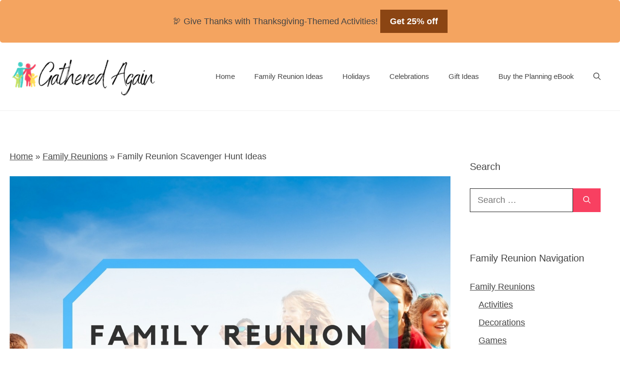

--- FILE ---
content_type: text/html; charset=UTF-8
request_url: https://gatheredagain.com/family-reunion-scavenger-hunt-ideas/
body_size: 21718
content:
<!DOCTYPE html>
<html lang="en-US" prefix="og: https://ogp.me/ns#">
<head>
	<meta charset="UTF-8">
		<style>img:is([sizes="auto" i], [sizes^="auto," i]) { contain-intrinsic-size: 3000px 1500px }</style>
	<meta name="viewport" content="width=device-width, initial-scale=1">
<!-- Search Engine Optimization by Rank Math - https://rankmath.com/ -->
<title>Family Reunion Scavenger Hunt Ideas</title>
<meta name="description" content="Scavenger hunts are a great time, and can be used as an icebreaker during a family reunion event.  Family reunion scavenger hunts can be traditional, where"/>
<meta name="robots" content="follow, index, max-snippet:-1, max-video-preview:-1, max-image-preview:large"/>
<link rel="canonical" href="https://gatheredagain.com/family-reunion-scavenger-hunt-ideas/" />
<meta property="og:locale" content="en_US" />
<meta property="og:type" content="article" />
<meta property="og:title" content="Family Reunion Scavenger Hunt Ideas" />
<meta property="og:description" content="Scavenger hunts are a great time, and can be used as an icebreaker during a family reunion event.  Family reunion scavenger hunts can be traditional, where" />
<meta property="og:url" content="https://gatheredagain.com/family-reunion-scavenger-hunt-ideas/" />
<meta property="og:site_name" content="Gathered Again" />
<meta property="article:publisher" content="http://facebook.com/GatheredAgain" />
<meta property="article:tag" content="Family Reunion Games" />
<meta property="article:tag" content="scavenger hunt ideas" />
<meta property="article:section" content="Family Reunions" />
<meta property="og:updated_time" content="2024-04-07T17:18:51-04:00" />
<meta property="og:image" content="https://gatheredagain.com/wp-content/uploads/2014/07/Family-Reunion-Scavenger-Hunt-Ideas-1.jpg" />
<meta property="og:image:secure_url" content="https://gatheredagain.com/wp-content/uploads/2014/07/Family-Reunion-Scavenger-Hunt-Ideas-1.jpg" />
<meta property="og:image:width" content="1200" />
<meta property="og:image:height" content="1200" />
<meta property="og:image:alt" content="Family Reunion Scavenger Hunt" />
<meta property="og:image:type" content="image/jpeg" />
<meta property="article:published_time" content="2014-07-09T20:01:55-04:00" />
<meta property="article:modified_time" content="2024-04-07T17:18:51-04:00" />
<meta name="twitter:card" content="summary_large_image" />
<meta name="twitter:title" content="Family Reunion Scavenger Hunt Ideas" />
<meta name="twitter:description" content="Scavenger hunts are a great time, and can be used as an icebreaker during a family reunion event.  Family reunion scavenger hunts can be traditional, where" />
<meta name="twitter:site" content="@GatheredAgain" />
<meta name="twitter:creator" content="@GatheredAgain" />
<meta name="twitter:image" content="https://gatheredagain.com/wp-content/uploads/2014/07/Family-Reunion-Scavenger-Hunt-Ideas-1.jpg" />
<meta name="twitter:label1" content="Written by" />
<meta name="twitter:data1" content="Laura Phelps" />
<meta name="twitter:label2" content="Time to read" />
<meta name="twitter:data2" content="3 minutes" />
<script type="application/ld+json" class="rank-math-schema">{"@context":"https://schema.org","@graph":[{"@type":"Organization","@id":"https://gatheredagain.com/#organization","name":"GatheredAgain.com","sameAs":["http://facebook.com/GatheredAgain","https://twitter.com/GatheredAgain"],"logo":{"@type":"ImageObject","@id":"https://gatheredagain.com/#logo","url":"http://gatheredagain.com/wp-content/uploads/2022/10/Gathered-Again-Logo-e1665601738853.png","contentUrl":"http://gatheredagain.com/wp-content/uploads/2022/10/Gathered-Again-Logo-e1665601738853.png","caption":"Gathered Again","inLanguage":"en-US","width":"300","height":"80"}},{"@type":"WebSite","@id":"https://gatheredagain.com/#website","url":"https://gatheredagain.com","name":"Gathered Again","publisher":{"@id":"https://gatheredagain.com/#organization"},"inLanguage":"en-US"},{"@type":"ImageObject","@id":"https://gatheredagain.com/wp-content/uploads/2014/07/Family-Reunion-Scavenger-Hunt-Ideas-1.jpg","url":"https://gatheredagain.com/wp-content/uploads/2014/07/Family-Reunion-Scavenger-Hunt-Ideas-1.jpg","width":"1200","height":"1200","inLanguage":"en-US"},{"@type":"BreadcrumbList","@id":"https://gatheredagain.com/family-reunion-scavenger-hunt-ideas/#breadcrumb","itemListElement":[{"@type":"ListItem","position":"1","item":{"@id":"http://gatheredagain.com","name":"Home"}},{"@type":"ListItem","position":"2","item":{"@id":"https://gatheredagain.com/category/family-reunions/","name":"Family Reunions"}},{"@type":"ListItem","position":"3","item":{"@id":"https://gatheredagain.com/family-reunion-scavenger-hunt-ideas/","name":"Family Reunion Scavenger Hunt Ideas"}}]},{"@type":"WebPage","@id":"https://gatheredagain.com/family-reunion-scavenger-hunt-ideas/#webpage","url":"https://gatheredagain.com/family-reunion-scavenger-hunt-ideas/","name":"Family Reunion Scavenger Hunt Ideas","datePublished":"2014-07-09T20:01:55-04:00","dateModified":"2024-04-07T17:18:51-04:00","isPartOf":{"@id":"https://gatheredagain.com/#website"},"primaryImageOfPage":{"@id":"https://gatheredagain.com/wp-content/uploads/2014/07/Family-Reunion-Scavenger-Hunt-Ideas-1.jpg"},"inLanguage":"en-US","breadcrumb":{"@id":"https://gatheredagain.com/family-reunion-scavenger-hunt-ideas/#breadcrumb"}},{"@type":"Person","@id":"https://gatheredagain.com/author/laura/","name":"Laura Phelps","url":"https://gatheredagain.com/author/laura/","image":{"@type":"ImageObject","@id":"https://secure.gravatar.com/avatar/ec8e04e890fdb2157bccfa8365dd8e48fc993aa935ff31a5a28ce202faf388ff?s=96&amp;d=identicon&amp;r=g","url":"https://secure.gravatar.com/avatar/ec8e04e890fdb2157bccfa8365dd8e48fc993aa935ff31a5a28ce202faf388ff?s=96&amp;d=identicon&amp;r=g","caption":"Laura Phelps","inLanguage":"en-US"},"sameAs":["http://gatheredagain.com"],"worksFor":{"@id":"https://gatheredagain.com/#organization"}},{"@type":"BlogPosting","headline":"Family Reunion Scavenger Hunt Ideas","keywords":"Family Reunion Scavenger Hunt","datePublished":"2014-07-09T20:01:55-04:00","dateModified":"2024-04-07T17:18:51-04:00","articleSection":"Family Reunions","author":{"@id":"https://gatheredagain.com/author/laura/","name":"Laura Phelps"},"publisher":{"@id":"https://gatheredagain.com/#organization"},"description":"Scavenger hunts are a great time, and can be used as an icebreaker during a family reunion event. \u00a0Family reunion scavenger hunts can be traditional, where","name":"Family Reunion Scavenger Hunt Ideas","@id":"https://gatheredagain.com/family-reunion-scavenger-hunt-ideas/#richSnippet","isPartOf":{"@id":"https://gatheredagain.com/family-reunion-scavenger-hunt-ideas/#webpage"},"image":{"@id":"https://gatheredagain.com/wp-content/uploads/2014/07/Family-Reunion-Scavenger-Hunt-Ideas-1.jpg"},"inLanguage":"en-US","mainEntityOfPage":{"@id":"https://gatheredagain.com/family-reunion-scavenger-hunt-ideas/#webpage"}}]}</script>
<!-- /Rank Math WordPress SEO plugin -->

<link rel='dns-prefetch' href='//cdn.gravitec.net' />
<link rel="alternate" type="application/rss+xml" title="Gathered Again &raquo; Feed" href="https://gatheredagain.com/feed/" />
<link rel="alternate" type="application/rss+xml" title="Gathered Again &raquo; Comments Feed" href="https://gatheredagain.com/comments/feed/" />
<script>
window._wpemojiSettings = {"baseUrl":"https:\/\/s.w.org\/images\/core\/emoji\/16.0.1\/72x72\/","ext":".png","svgUrl":"https:\/\/s.w.org\/images\/core\/emoji\/16.0.1\/svg\/","svgExt":".svg","source":{"concatemoji":"https:\/\/gatheredagain.com\/wp-includes\/js\/wp-emoji-release.min.js?ver=6.8.3"}};
/*! This file is auto-generated */
!function(s,n){var o,i,e;function c(e){try{var t={supportTests:e,timestamp:(new Date).valueOf()};sessionStorage.setItem(o,JSON.stringify(t))}catch(e){}}function p(e,t,n){e.clearRect(0,0,e.canvas.width,e.canvas.height),e.fillText(t,0,0);var t=new Uint32Array(e.getImageData(0,0,e.canvas.width,e.canvas.height).data),a=(e.clearRect(0,0,e.canvas.width,e.canvas.height),e.fillText(n,0,0),new Uint32Array(e.getImageData(0,0,e.canvas.width,e.canvas.height).data));return t.every(function(e,t){return e===a[t]})}function u(e,t){e.clearRect(0,0,e.canvas.width,e.canvas.height),e.fillText(t,0,0);for(var n=e.getImageData(16,16,1,1),a=0;a<n.data.length;a++)if(0!==n.data[a])return!1;return!0}function f(e,t,n,a){switch(t){case"flag":return n(e,"\ud83c\udff3\ufe0f\u200d\u26a7\ufe0f","\ud83c\udff3\ufe0f\u200b\u26a7\ufe0f")?!1:!n(e,"\ud83c\udde8\ud83c\uddf6","\ud83c\udde8\u200b\ud83c\uddf6")&&!n(e,"\ud83c\udff4\udb40\udc67\udb40\udc62\udb40\udc65\udb40\udc6e\udb40\udc67\udb40\udc7f","\ud83c\udff4\u200b\udb40\udc67\u200b\udb40\udc62\u200b\udb40\udc65\u200b\udb40\udc6e\u200b\udb40\udc67\u200b\udb40\udc7f");case"emoji":return!a(e,"\ud83e\udedf")}return!1}function g(e,t,n,a){var r="undefined"!=typeof WorkerGlobalScope&&self instanceof WorkerGlobalScope?new OffscreenCanvas(300,150):s.createElement("canvas"),o=r.getContext("2d",{willReadFrequently:!0}),i=(o.textBaseline="top",o.font="600 32px Arial",{});return e.forEach(function(e){i[e]=t(o,e,n,a)}),i}function t(e){var t=s.createElement("script");t.src=e,t.defer=!0,s.head.appendChild(t)}"undefined"!=typeof Promise&&(o="wpEmojiSettingsSupports",i=["flag","emoji"],n.supports={everything:!0,everythingExceptFlag:!0},e=new Promise(function(e){s.addEventListener("DOMContentLoaded",e,{once:!0})}),new Promise(function(t){var n=function(){try{var e=JSON.parse(sessionStorage.getItem(o));if("object"==typeof e&&"number"==typeof e.timestamp&&(new Date).valueOf()<e.timestamp+604800&&"object"==typeof e.supportTests)return e.supportTests}catch(e){}return null}();if(!n){if("undefined"!=typeof Worker&&"undefined"!=typeof OffscreenCanvas&&"undefined"!=typeof URL&&URL.createObjectURL&&"undefined"!=typeof Blob)try{var e="postMessage("+g.toString()+"("+[JSON.stringify(i),f.toString(),p.toString(),u.toString()].join(",")+"));",a=new Blob([e],{type:"text/javascript"}),r=new Worker(URL.createObjectURL(a),{name:"wpTestEmojiSupports"});return void(r.onmessage=function(e){c(n=e.data),r.terminate(),t(n)})}catch(e){}c(n=g(i,f,p,u))}t(n)}).then(function(e){for(var t in e)n.supports[t]=e[t],n.supports.everything=n.supports.everything&&n.supports[t],"flag"!==t&&(n.supports.everythingExceptFlag=n.supports.everythingExceptFlag&&n.supports[t]);n.supports.everythingExceptFlag=n.supports.everythingExceptFlag&&!n.supports.flag,n.DOMReady=!1,n.readyCallback=function(){n.DOMReady=!0}}).then(function(){return e}).then(function(){var e;n.supports.everything||(n.readyCallback(),(e=n.source||{}).concatemoji?t(e.concatemoji):e.wpemoji&&e.twemoji&&(t(e.twemoji),t(e.wpemoji)))}))}((window,document),window._wpemojiSettings);
</script>
<style id='wp-emoji-styles-inline-css'>

	img.wp-smiley, img.emoji {
		display: inline !important;
		border: none !important;
		box-shadow: none !important;
		height: 1em !important;
		width: 1em !important;
		margin: 0 0.07em !important;
		vertical-align: -0.1em !important;
		background: none !important;
		padding: 0 !important;
	}
</style>
<link rel='stylesheet' id='wp-block-library-css' href='https://gatheredagain.com/wp-includes/css/dist/block-library/style.min.css?ver=6.8.3' media='all' />
<style id='classic-theme-styles-inline-css'>
/*! This file is auto-generated */
.wp-block-button__link{color:#fff;background-color:#32373c;border-radius:9999px;box-shadow:none;text-decoration:none;padding:calc(.667em + 2px) calc(1.333em + 2px);font-size:1.125em}.wp-block-file__button{background:#32373c;color:#fff;text-decoration:none}
</style>
<link rel='stylesheet' id='wp-components-css' href='https://gatheredagain.com/wp-includes/css/dist/components/style.min.css?ver=6.8.3' media='all' />
<link rel='stylesheet' id='wp-preferences-css' href='https://gatheredagain.com/wp-includes/css/dist/preferences/style.min.css?ver=6.8.3' media='all' />
<link rel='stylesheet' id='wp-block-editor-css' href='https://gatheredagain.com/wp-includes/css/dist/block-editor/style.min.css?ver=6.8.3' media='all' />
<link rel='stylesheet' id='wp-reusable-blocks-css' href='https://gatheredagain.com/wp-includes/css/dist/reusable-blocks/style.min.css?ver=6.8.3' media='all' />
<link rel='stylesheet' id='wp-patterns-css' href='https://gatheredagain.com/wp-includes/css/dist/patterns/style.min.css?ver=6.8.3' media='all' />
<link rel='stylesheet' id='wp-editor-css' href='https://gatheredagain.com/wp-includes/css/dist/editor/style.min.css?ver=6.8.3' media='all' />
<link rel='stylesheet' id='amalinkspro-cgb-style-css-css' href='https://gatheredagain.com/wp-content/plugins/amalinkspro/includes/amalinkspro/dist/blocks.style.build.css?ver=6.8.3' media='all' />
<style id='global-styles-inline-css'>
:root{--wp--preset--aspect-ratio--square: 1;--wp--preset--aspect-ratio--4-3: 4/3;--wp--preset--aspect-ratio--3-4: 3/4;--wp--preset--aspect-ratio--3-2: 3/2;--wp--preset--aspect-ratio--2-3: 2/3;--wp--preset--aspect-ratio--16-9: 16/9;--wp--preset--aspect-ratio--9-16: 9/16;--wp--preset--color--black: #000000;--wp--preset--color--cyan-bluish-gray: #abb8c3;--wp--preset--color--white: #ffffff;--wp--preset--color--pale-pink: #f78da7;--wp--preset--color--vivid-red: #cf2e2e;--wp--preset--color--luminous-vivid-orange: #ff6900;--wp--preset--color--luminous-vivid-amber: #fcb900;--wp--preset--color--light-green-cyan: #7bdcb5;--wp--preset--color--vivid-green-cyan: #00d084;--wp--preset--color--pale-cyan-blue: #8ed1fc;--wp--preset--color--vivid-cyan-blue: #0693e3;--wp--preset--color--vivid-purple: #9b51e0;--wp--preset--color--contrast: var(--contrast);--wp--preset--color--contrast-2: var(--contrast-2);--wp--preset--color--contrast-3: var(--contrast-3);--wp--preset--color--base: var(--base);--wp--preset--color--base-2: var(--base-2);--wp--preset--color--base-3: var(--base-3);--wp--preset--color--accent: var(--accent);--wp--preset--color--accent-2: var(--accent-2);--wp--preset--gradient--vivid-cyan-blue-to-vivid-purple: linear-gradient(135deg,rgba(6,147,227,1) 0%,rgb(155,81,224) 100%);--wp--preset--gradient--light-green-cyan-to-vivid-green-cyan: linear-gradient(135deg,rgb(122,220,180) 0%,rgb(0,208,130) 100%);--wp--preset--gradient--luminous-vivid-amber-to-luminous-vivid-orange: linear-gradient(135deg,rgba(252,185,0,1) 0%,rgba(255,105,0,1) 100%);--wp--preset--gradient--luminous-vivid-orange-to-vivid-red: linear-gradient(135deg,rgba(255,105,0,1) 0%,rgb(207,46,46) 100%);--wp--preset--gradient--very-light-gray-to-cyan-bluish-gray: linear-gradient(135deg,rgb(238,238,238) 0%,rgb(169,184,195) 100%);--wp--preset--gradient--cool-to-warm-spectrum: linear-gradient(135deg,rgb(74,234,220) 0%,rgb(151,120,209) 20%,rgb(207,42,186) 40%,rgb(238,44,130) 60%,rgb(251,105,98) 80%,rgb(254,248,76) 100%);--wp--preset--gradient--blush-light-purple: linear-gradient(135deg,rgb(255,206,236) 0%,rgb(152,150,240) 100%);--wp--preset--gradient--blush-bordeaux: linear-gradient(135deg,rgb(254,205,165) 0%,rgb(254,45,45) 50%,rgb(107,0,62) 100%);--wp--preset--gradient--luminous-dusk: linear-gradient(135deg,rgb(255,203,112) 0%,rgb(199,81,192) 50%,rgb(65,88,208) 100%);--wp--preset--gradient--pale-ocean: linear-gradient(135deg,rgb(255,245,203) 0%,rgb(182,227,212) 50%,rgb(51,167,181) 100%);--wp--preset--gradient--electric-grass: linear-gradient(135deg,rgb(202,248,128) 0%,rgb(113,206,126) 100%);--wp--preset--gradient--midnight: linear-gradient(135deg,rgb(2,3,129) 0%,rgb(40,116,252) 100%);--wp--preset--font-size--small: 13px;--wp--preset--font-size--medium: 20px;--wp--preset--font-size--large: 36px;--wp--preset--font-size--x-large: 42px;--wp--preset--spacing--20: 0.44rem;--wp--preset--spacing--30: 0.67rem;--wp--preset--spacing--40: 1rem;--wp--preset--spacing--50: 1.5rem;--wp--preset--spacing--60: 2.25rem;--wp--preset--spacing--70: 3.38rem;--wp--preset--spacing--80: 5.06rem;--wp--preset--shadow--natural: 6px 6px 9px rgba(0, 0, 0, 0.2);--wp--preset--shadow--deep: 12px 12px 50px rgba(0, 0, 0, 0.4);--wp--preset--shadow--sharp: 6px 6px 0px rgba(0, 0, 0, 0.2);--wp--preset--shadow--outlined: 6px 6px 0px -3px rgba(255, 255, 255, 1), 6px 6px rgba(0, 0, 0, 1);--wp--preset--shadow--crisp: 6px 6px 0px rgba(0, 0, 0, 1);}:where(.is-layout-flex){gap: 0.5em;}:where(.is-layout-grid){gap: 0.5em;}body .is-layout-flex{display: flex;}.is-layout-flex{flex-wrap: wrap;align-items: center;}.is-layout-flex > :is(*, div){margin: 0;}body .is-layout-grid{display: grid;}.is-layout-grid > :is(*, div){margin: 0;}:where(.wp-block-columns.is-layout-flex){gap: 2em;}:where(.wp-block-columns.is-layout-grid){gap: 2em;}:where(.wp-block-post-template.is-layout-flex){gap: 1.25em;}:where(.wp-block-post-template.is-layout-grid){gap: 1.25em;}.has-black-color{color: var(--wp--preset--color--black) !important;}.has-cyan-bluish-gray-color{color: var(--wp--preset--color--cyan-bluish-gray) !important;}.has-white-color{color: var(--wp--preset--color--white) !important;}.has-pale-pink-color{color: var(--wp--preset--color--pale-pink) !important;}.has-vivid-red-color{color: var(--wp--preset--color--vivid-red) !important;}.has-luminous-vivid-orange-color{color: var(--wp--preset--color--luminous-vivid-orange) !important;}.has-luminous-vivid-amber-color{color: var(--wp--preset--color--luminous-vivid-amber) !important;}.has-light-green-cyan-color{color: var(--wp--preset--color--light-green-cyan) !important;}.has-vivid-green-cyan-color{color: var(--wp--preset--color--vivid-green-cyan) !important;}.has-pale-cyan-blue-color{color: var(--wp--preset--color--pale-cyan-blue) !important;}.has-vivid-cyan-blue-color{color: var(--wp--preset--color--vivid-cyan-blue) !important;}.has-vivid-purple-color{color: var(--wp--preset--color--vivid-purple) !important;}.has-black-background-color{background-color: var(--wp--preset--color--black) !important;}.has-cyan-bluish-gray-background-color{background-color: var(--wp--preset--color--cyan-bluish-gray) !important;}.has-white-background-color{background-color: var(--wp--preset--color--white) !important;}.has-pale-pink-background-color{background-color: var(--wp--preset--color--pale-pink) !important;}.has-vivid-red-background-color{background-color: var(--wp--preset--color--vivid-red) !important;}.has-luminous-vivid-orange-background-color{background-color: var(--wp--preset--color--luminous-vivid-orange) !important;}.has-luminous-vivid-amber-background-color{background-color: var(--wp--preset--color--luminous-vivid-amber) !important;}.has-light-green-cyan-background-color{background-color: var(--wp--preset--color--light-green-cyan) !important;}.has-vivid-green-cyan-background-color{background-color: var(--wp--preset--color--vivid-green-cyan) !important;}.has-pale-cyan-blue-background-color{background-color: var(--wp--preset--color--pale-cyan-blue) !important;}.has-vivid-cyan-blue-background-color{background-color: var(--wp--preset--color--vivid-cyan-blue) !important;}.has-vivid-purple-background-color{background-color: var(--wp--preset--color--vivid-purple) !important;}.has-black-border-color{border-color: var(--wp--preset--color--black) !important;}.has-cyan-bluish-gray-border-color{border-color: var(--wp--preset--color--cyan-bluish-gray) !important;}.has-white-border-color{border-color: var(--wp--preset--color--white) !important;}.has-pale-pink-border-color{border-color: var(--wp--preset--color--pale-pink) !important;}.has-vivid-red-border-color{border-color: var(--wp--preset--color--vivid-red) !important;}.has-luminous-vivid-orange-border-color{border-color: var(--wp--preset--color--luminous-vivid-orange) !important;}.has-luminous-vivid-amber-border-color{border-color: var(--wp--preset--color--luminous-vivid-amber) !important;}.has-light-green-cyan-border-color{border-color: var(--wp--preset--color--light-green-cyan) !important;}.has-vivid-green-cyan-border-color{border-color: var(--wp--preset--color--vivid-green-cyan) !important;}.has-pale-cyan-blue-border-color{border-color: var(--wp--preset--color--pale-cyan-blue) !important;}.has-vivid-cyan-blue-border-color{border-color: var(--wp--preset--color--vivid-cyan-blue) !important;}.has-vivid-purple-border-color{border-color: var(--wp--preset--color--vivid-purple) !important;}.has-vivid-cyan-blue-to-vivid-purple-gradient-background{background: var(--wp--preset--gradient--vivid-cyan-blue-to-vivid-purple) !important;}.has-light-green-cyan-to-vivid-green-cyan-gradient-background{background: var(--wp--preset--gradient--light-green-cyan-to-vivid-green-cyan) !important;}.has-luminous-vivid-amber-to-luminous-vivid-orange-gradient-background{background: var(--wp--preset--gradient--luminous-vivid-amber-to-luminous-vivid-orange) !important;}.has-luminous-vivid-orange-to-vivid-red-gradient-background{background: var(--wp--preset--gradient--luminous-vivid-orange-to-vivid-red) !important;}.has-very-light-gray-to-cyan-bluish-gray-gradient-background{background: var(--wp--preset--gradient--very-light-gray-to-cyan-bluish-gray) !important;}.has-cool-to-warm-spectrum-gradient-background{background: var(--wp--preset--gradient--cool-to-warm-spectrum) !important;}.has-blush-light-purple-gradient-background{background: var(--wp--preset--gradient--blush-light-purple) !important;}.has-blush-bordeaux-gradient-background{background: var(--wp--preset--gradient--blush-bordeaux) !important;}.has-luminous-dusk-gradient-background{background: var(--wp--preset--gradient--luminous-dusk) !important;}.has-pale-ocean-gradient-background{background: var(--wp--preset--gradient--pale-ocean) !important;}.has-electric-grass-gradient-background{background: var(--wp--preset--gradient--electric-grass) !important;}.has-midnight-gradient-background{background: var(--wp--preset--gradient--midnight) !important;}.has-small-font-size{font-size: var(--wp--preset--font-size--small) !important;}.has-medium-font-size{font-size: var(--wp--preset--font-size--medium) !important;}.has-large-font-size{font-size: var(--wp--preset--font-size--large) !important;}.has-x-large-font-size{font-size: var(--wp--preset--font-size--x-large) !important;}
:where(.wp-block-post-template.is-layout-flex){gap: 1.25em;}:where(.wp-block-post-template.is-layout-grid){gap: 1.25em;}
:where(.wp-block-columns.is-layout-flex){gap: 2em;}:where(.wp-block-columns.is-layout-grid){gap: 2em;}
:root :where(.wp-block-pullquote){font-size: 1.5em;line-height: 1.6;}
</style>
<link rel='stylesheet' id='amalinkspro-css' href='https://gatheredagain.com/wp-content/plugins/amalinkspro/public/css/amalinkspro-public.css?ver=4.1.2' media='all' />
<link rel='stylesheet' id='widgetopts-styles-css' href='https://gatheredagain.com/wp-content/plugins/widget-options/assets/css/widget-options.css?ver=4.1.3' media='all' />
<link rel='stylesheet' id='generate-style-css' href='https://gatheredagain.com/wp-content/themes/generatepress/assets/css/main.min.css?ver=3.5.1' media='all' />
<style id='generate-style-inline-css'>
body{background-color:var(--base-3);color:var(--contrast-2);}a{color:var(--contrast-2);}a:visited{color:var(--contrast-2);}a{text-decoration:underline;}.entry-title a, .site-branding a, a.button, .wp-block-button__link, .main-navigation a{text-decoration:none;}a:hover, a:focus, a:active{color:var(--accent);}.grid-container{max-width:1300px;}.wp-block-group__inner-container{max-width:1300px;margin-left:auto;margin-right:auto;}@media (max-width: 1111px) and (min-width: 1041px){.inside-header{display:flex;flex-direction:column;align-items:center;}.site-logo, .site-branding{margin-bottom:1.5em;}#site-navigation{margin:0 auto;}.header-widget{margin-top:1.5em;}}.navigation-search{position:absolute;left:-99999px;pointer-events:none;visibility:hidden;z-index:20;width:100%;top:0;transition:opacity 100ms ease-in-out;opacity:0;}.navigation-search.nav-search-active{left:0;right:0;pointer-events:auto;visibility:visible;opacity:1;}.navigation-search input[type="search"]{outline:0;border:0;vertical-align:bottom;line-height:1;opacity:0.9;width:100%;z-index:20;border-radius:0;-webkit-appearance:none;height:60px;}.navigation-search input::-ms-clear{display:none;width:0;height:0;}.navigation-search input::-ms-reveal{display:none;width:0;height:0;}.navigation-search input::-webkit-search-decoration, .navigation-search input::-webkit-search-cancel-button, .navigation-search input::-webkit-search-results-button, .navigation-search input::-webkit-search-results-decoration{display:none;}.gen-sidebar-nav .navigation-search{top:auto;bottom:0;}:root{--contrast:#222222;--contrast-2:#444444;--contrast-3:#666666;--base:#f0f0f0;--base-2:#fafafa;--base-3:#ffffff;--accent:#F84061;--accent-2:#3ECDC1;}:root .has-contrast-color{color:var(--contrast);}:root .has-contrast-background-color{background-color:var(--contrast);}:root .has-contrast-2-color{color:var(--contrast-2);}:root .has-contrast-2-background-color{background-color:var(--contrast-2);}:root .has-contrast-3-color{color:var(--contrast-3);}:root .has-contrast-3-background-color{background-color:var(--contrast-3);}:root .has-base-color{color:var(--base);}:root .has-base-background-color{background-color:var(--base);}:root .has-base-2-color{color:var(--base-2);}:root .has-base-2-background-color{background-color:var(--base-2);}:root .has-base-3-color{color:var(--base-3);}:root .has-base-3-background-color{background-color:var(--base-3);}:root .has-accent-color{color:var(--accent);}:root .has-accent-background-color{background-color:var(--accent);}:root .has-accent-2-color{color:var(--accent-2);}:root .has-accent-2-background-color{background-color:var(--accent-2);}body, button, input, select, textarea{font-family:Arial;font-size:18px;}body{line-height:1.6;}.main-title{font-weight:normal;font-size:20px;}.site-description{font-size:16px;}.main-navigation a, .main-navigation .menu-toggle, .main-navigation .menu-bar-items{font-weight:500;font-size:15px;}.widget-title{font-size:20px;}button:not(.menu-toggle),html input[type="button"],input[type="reset"],input[type="submit"],.button,.wp-block-button .wp-block-button__link{font-weight:500;font-size:18px;}.site-info{font-size:14px;}h1{font-family:Helvetica;font-size:40px;line-height:1.3;}h2{font-family:Helvetica;font-size:28px;line-height:1.4;}h3{font-family:Helvetica;font-size:22px;line-height:1.4;}h4{font-family:Helvetica;font-size:22px;line-height:1.4;}.top-bar{background-color:#636363;color:#ffffff;}.top-bar a{color:#ffffff;}.top-bar a:hover{color:#303030;}.site-header{background-color:var(--base-3);color:var(--contrast-2);}.site-header a{color:var(--contrast-2);}.site-header a:hover{color:var(--accent);}.main-title a,.main-title a:hover{color:var(--contrast-2);}.site-description{color:var(--contrast-3);}.main-navigation .main-nav ul li a, .main-navigation .menu-toggle, .main-navigation .menu-bar-items{color:var(--contrast-2);}.main-navigation .main-nav ul li:not([class*="current-menu-"]):hover > a, .main-navigation .main-nav ul li:not([class*="current-menu-"]):focus > a, .main-navigation .main-nav ul li.sfHover:not([class*="current-menu-"]) > a, .main-navigation .menu-bar-item:hover > a, .main-navigation .menu-bar-item.sfHover > a{color:var(--contrast-3);}button.menu-toggle:hover,button.menu-toggle:focus{color:var(--contrast-2);}.main-navigation .main-nav ul li[class*="current-menu-"] > a{color:var(--contrast-2);}.navigation-search input[type="search"],.navigation-search input[type="search"]:active, .navigation-search input[type="search"]:focus, .main-navigation .main-nav ul li.search-item.active > a, .main-navigation .menu-bar-items .search-item.active > a{color:var(--contrast);background-color:var(--base-2);opacity:1;}.main-navigation ul ul{background-color:var(--base-2);}.main-navigation .main-nav ul ul li a{color:var(--contrast);}.main-navigation .main-nav ul ul li:not([class*="current-menu-"]):hover > a,.main-navigation .main-nav ul ul li:not([class*="current-menu-"]):focus > a, .main-navigation .main-nav ul ul li.sfHover:not([class*="current-menu-"]) > a{color:var(--contrast-2);background-color:var(--base-2);}.main-navigation .main-nav ul ul li[class*="current-menu-"] > a{color:var(--contrast);background-color:var(--base-2);}.separate-containers .inside-article, .separate-containers .comments-area, .separate-containers .page-header, .one-container .container, .separate-containers .paging-navigation, .inside-page-header{color:var(--contrast-2);background-color:var(--base-3);}.inside-article a,.paging-navigation a,.comments-area a,.page-header a{color:var(--contrast-2);}.inside-article a:hover,.paging-navigation a:hover,.comments-area a:hover,.page-header a:hover{color:var(--accent);}.entry-header h1,.page-header h1{color:var(--contrast-2);}.entry-title a{color:var(--contrast-2);}.entry-title a:hover{color:var(--accent);}.entry-meta{color:var(--contrast-3);}.entry-meta a{color:var(--contrast-3);}.entry-meta a:hover{color:var(--contrast-3);}.sidebar .widget{color:var(--contrast-2);background-color:var(--base-3);}.sidebar .widget a{color:var(--contrast-2);}.sidebar .widget a:hover{color:var(--accent);}.sidebar .widget .widget-title{color:var(--contrast-2);}.footer-widgets{color:var(--contrast-2);background-color:var(--base-3);}.footer-widgets a{color:var(--contrast-2);}.footer-widgets a:hover{color:var(--accent);}.footer-widgets .widget-title{color:var(--contrast-2);}.site-info{color:var(--contrast-2);background-color:var(--base-3);}.site-info a{color:var(--contrast-2);}.site-info a:hover{color:var(--accent);}.footer-bar .widget_nav_menu .current-menu-item a{color:var(--accent);}input[type="text"],input[type="email"],input[type="url"],input[type="password"],input[type="search"],input[type="tel"],input[type="number"],textarea,select{color:var(--contrast);background-color:var(--base-3);}input[type="text"]:focus,input[type="email"]:focus,input[type="url"]:focus,input[type="password"]:focus,input[type="search"]:focus,input[type="tel"]:focus,input[type="number"]:focus,textarea:focus,select:focus{color:var(--contrast);background-color:var(--base-3);}button,html input[type="button"],input[type="reset"],input[type="submit"],a.button,a.wp-block-button__link:not(.has-background){color:var(--base-3);background-color:var(--accent);}button:hover,html input[type="button"]:hover,input[type="reset"]:hover,input[type="submit"]:hover,a.button:hover,button:focus,html input[type="button"]:focus,input[type="reset"]:focus,input[type="submit"]:focus,a.button:focus,a.wp-block-button__link:not(.has-background):active,a.wp-block-button__link:not(.has-background):focus,a.wp-block-button__link:not(.has-background):hover{color:var(--base-3);background-color:var(--contrast-2);}a.generate-back-to-top{background-color:#e0314f;color:#ffffff;}a.generate-back-to-top:hover,a.generate-back-to-top:focus{background-color:rgba(224,49,79,0.8);color:#ffffff;}:root{--gp-search-modal-bg-color:var(--base-3);--gp-search-modal-text-color:var(--contrast);--gp-search-modal-overlay-bg-color:rgba(0,0,0,0.2);}@media (max-width: 1040px){.main-navigation .menu-bar-item:hover > a, .main-navigation .menu-bar-item.sfHover > a{background:none;color:var(--contrast-2);}}.inside-top-bar{padding:10px;}.inside-header{padding:30px 20px 30px 20px;}.nav-below-header .main-navigation .inside-navigation.grid-container, .nav-above-header .main-navigation .inside-navigation.grid-container{padding:0px;}.separate-containers .inside-article, .separate-containers .comments-area, .separate-containers .page-header, .separate-containers .paging-navigation, .one-container .site-content, .inside-page-header{padding:80px 20px 80px 20px;}.site-main .wp-block-group__inner-container{padding:80px 20px 80px 20px;}.separate-containers .paging-navigation{padding-top:20px;padding-bottom:20px;}.entry-content .alignwide, body:not(.no-sidebar) .entry-content .alignfull{margin-left:-20px;width:calc(100% + 40px);max-width:calc(100% + 40px);}.one-container.right-sidebar .site-main,.one-container.both-right .site-main{margin-right:20px;}.one-container.left-sidebar .site-main,.one-container.both-left .site-main{margin-left:20px;}.one-container.both-sidebars .site-main{margin:0px 20px 0px 20px;}.sidebar .widget, .page-header, .widget-area .main-navigation, .site-main > *{margin-bottom:40px;}.separate-containers .site-main{margin:40px;}.both-right .inside-left-sidebar,.both-left .inside-left-sidebar{margin-right:20px;}.both-right .inside-right-sidebar,.both-left .inside-right-sidebar{margin-left:20px;}.one-container.archive .post:not(:last-child):not(.is-loop-template-item), .one-container.blog .post:not(:last-child):not(.is-loop-template-item){padding-bottom:80px;}.separate-containers .featured-image{margin-top:40px;}.separate-containers .inside-right-sidebar, .separate-containers .inside-left-sidebar{margin-top:40px;margin-bottom:40px;}.main-navigation .main-nav ul li a,.menu-toggle,.main-navigation .menu-bar-item > a{line-height:30px;}.navigation-search input[type="search"]{height:30px;}.rtl .menu-item-has-children .dropdown-menu-toggle{padding-left:20px;}.rtl .main-navigation .main-nav ul li.menu-item-has-children > a{padding-right:20px;}.widget-area .widget{padding:20px;}.footer-widgets-container{padding:100px 20px 100px 20px;}.inside-site-info{padding:20px;}@media (max-width:768px){.separate-containers .inside-article, .separate-containers .comments-area, .separate-containers .page-header, .separate-containers .paging-navigation, .one-container .site-content, .inside-page-header{padding:80px 20px 80px 20px;}.site-main .wp-block-group__inner-container{padding:80px 20px 80px 20px;}.inside-header{padding-top:0px;}.footer-widgets-container{padding-top:80px;padding-right:0px;padding-bottom:80px;padding-left:0px;}.inside-site-info{padding-right:10px;padding-left:10px;}.entry-content .alignwide, body:not(.no-sidebar) .entry-content .alignfull{margin-left:-20px;width:calc(100% + 40px);max-width:calc(100% + 40px);}.one-container .site-main .paging-navigation{margin-bottom:40px;}}/* End cached CSS */.is-right-sidebar{width:25%;}.is-left-sidebar{width:25%;}.site-content .content-area{width:75%;}@media (max-width: 1040px){.main-navigation .menu-toggle,.sidebar-nav-mobile:not(#sticky-placeholder){display:block;}.main-navigation ul,.gen-sidebar-nav,.main-navigation:not(.slideout-navigation):not(.toggled) .main-nav > ul,.has-inline-mobile-toggle #site-navigation .inside-navigation > *:not(.navigation-search):not(.main-nav){display:none;}.nav-align-right .inside-navigation,.nav-align-center .inside-navigation{justify-content:space-between;}.has-inline-mobile-toggle .mobile-menu-control-wrapper{display:flex;flex-wrap:wrap;}.has-inline-mobile-toggle .inside-header{flex-direction:row;text-align:left;flex-wrap:wrap;}.has-inline-mobile-toggle .header-widget,.has-inline-mobile-toggle #site-navigation{flex-basis:100%;}.nav-float-left .has-inline-mobile-toggle #site-navigation{order:10;}}
.dynamic-author-image-rounded{border-radius:100%;}.dynamic-featured-image, .dynamic-author-image{vertical-align:middle;}.one-container.blog .dynamic-content-template:not(:last-child), .one-container.archive .dynamic-content-template:not(:last-child){padding-bottom:0px;}.dynamic-entry-excerpt > p:last-child{margin-bottom:0px;}
@media (max-width: 1040px){.main-navigation .menu-toggle,.main-navigation .mobile-bar-items a,.main-navigation .menu-bar-item > a{padding-left:20px;padding-right:20px;}.main-navigation .main-nav ul li a,.main-navigation .menu-toggle,.main-navigation .mobile-bar-items a,.main-navigation .menu-bar-item > a{line-height:41px;}.main-navigation .site-logo.navigation-logo img, .mobile-header-navigation .site-logo.mobile-header-logo img, .navigation-search input[type="search"]{height:41px;}}.post-image:not(:first-child), .page-content:not(:first-child), .entry-content:not(:first-child), .entry-summary:not(:first-child), footer.entry-meta{margin-top:1em;}.post-image-above-header .inside-article div.featured-image, .post-image-above-header .inside-article div.post-image{margin-bottom:1em;}.main-navigation.slideout-navigation .main-nav > ul > li > a{line-height:60px;}
</style>
<style id='generateblocks-inline-css'>
.gb-container-36f2bc0a{width:100%;padding:20px;margin-top:20px;margin-bottom:20px;background-color:#e7e7e7;}.gb-container-0ca692a3{width:100%;}div.gb-headline-b9c7b6e9{font-size:24px;}:root{--gb-container-width:1300px;}.gb-container .wp-block-image img{vertical-align:middle;}.gb-grid-wrapper .wp-block-image{margin-bottom:0;}.gb-highlight{background:none;}.gb-shape{line-height:0;}
</style>
<link rel='stylesheet' id='generate-blog-images-css' href='https://gatheredagain.com/wp-content/plugins/gp-premium/blog/functions/css/featured-images.min.css?ver=2.5.0' media='all' />
<link rel='stylesheet' id='generate-offside-css' href='https://gatheredagain.com/wp-content/plugins/gp-premium/menu-plus/functions/css/offside.min.css?ver=2.5.0' media='all' />
<style id='generate-offside-inline-css'>
:root{--gp-slideout-width:265px;}.slideout-navigation.main-navigation{background-color:var(--accent);}.slideout-navigation.main-navigation .main-nav ul li a{color:var(--base-3);}.slideout-navigation.main-navigation ul ul{background-color:var(--contrast);}.slideout-navigation.main-navigation .main-nav ul ul li a{color:var(--base-3);}.slideout-navigation.main-navigation .main-nav ul li:not([class*="current-menu-"]):hover > a, .slideout-navigation.main-navigation .main-nav ul li:not([class*="current-menu-"]):focus > a, .slideout-navigation.main-navigation .main-nav ul li.sfHover:not([class*="current-menu-"]) > a{color:var(--base);background-color:var(--accent);}.slideout-navigation.main-navigation .main-nav ul ul li:not([class*="current-menu-"]):hover > a, .slideout-navigation.main-navigation .main-nav ul ul li:not([class*="current-menu-"]):focus > a, .slideout-navigation.main-navigation .main-nav ul ul li.sfHover:not([class*="current-menu-"]) > a{color:var(--base-2);background-color:var(--contrast);}.slideout-navigation.main-navigation .main-nav ul li[class*="current-menu-"] > a{color:var(--base-3);background-color:var(--accent);}.slideout-navigation.main-navigation .main-nav ul ul li[class*="current-menu-"] > a{color:var(--base-3);background-color:var(--contrast);}.slideout-navigation, .slideout-navigation a{color:var(--base-3);}.slideout-navigation button.slideout-exit{color:var(--base-3);padding-left:20px;padding-right:20px;}.slide-opened nav.toggled .menu-toggle:before{display:none;}@media (max-width: 1040px){.menu-bar-item.slideout-toggle{display:none;}}
.slideout-navigation.main-navigation .main-nav ul li a{font-weight:500;font-size:18px;}@media (max-width:768px){.slideout-navigation.main-navigation .main-nav ul li a{font-size:18px;}}
</style>
<link rel='stylesheet' id='generate-navigation-branding-css' href='https://gatheredagain.com/wp-content/plugins/gp-premium/menu-plus/functions/css/navigation-branding-flex.min.css?ver=2.5.0' media='all' />
<style id='generate-navigation-branding-inline-css'>
@media (max-width: 1040px){.site-header, #site-navigation, #sticky-navigation{display:none !important;opacity:0.0;}#mobile-header{display:block !important;width:100% !important;}#mobile-header .main-nav > ul{display:none;}#mobile-header.toggled .main-nav > ul, #mobile-header .menu-toggle, #mobile-header .mobile-bar-items{display:block;}#mobile-header .main-nav{-ms-flex:0 0 100%;flex:0 0 100%;-webkit-box-ordinal-group:5;-ms-flex-order:4;order:4;}}.main-navigation.has-branding .inside-navigation.grid-container, .main-navigation.has-branding.grid-container .inside-navigation:not(.grid-container){padding:0px 20px 0px 20px;}.main-navigation.has-branding:not(.grid-container) .inside-navigation:not(.grid-container) .navigation-branding{margin-left:10px;}.navigation-branding img, .site-logo.mobile-header-logo img{height:30px;width:auto;}.navigation-branding .main-title{line-height:30px;}@media (max-width: 1040px){.main-navigation.has-branding.nav-align-center .menu-bar-items, .main-navigation.has-sticky-branding.navigation-stick.nav-align-center .menu-bar-items{margin-left:auto;}.navigation-branding{margin-right:auto;margin-left:10px;}.navigation-branding .main-title, .mobile-header-navigation .site-logo{margin-left:10px;}.main-navigation.has-branding .inside-navigation.grid-container{padding:0px;}.navigation-branding img, .site-logo.mobile-header-logo{height:41px;}.navigation-branding .main-title{line-height:41px;}}
</style>
<script src="https://gatheredagain.com/wp-includes/js/jquery/jquery.min.js?ver=3.7.1" id="jquery-core-js"></script>
<script src="https://gatheredagain.com/wp-includes/js/jquery/jquery-migrate.min.js?ver=3.4.1" id="jquery-migrate-js"></script>
<script id="amalinkspro-js-extra">
var objectL10n = {"reviews":"View Ratings and Reviews"};
var ALPvars = {"page_id":"2204","IsAdminSide":"0","AlpNoAPI":"yesapi","EventTrackingEnabled":"1"};
</script>
<script src="https://gatheredagain.com/wp-content/plugins/amalinkspro/public/js/amalinkspro-public-min.js?ver=4.1.2" id="amalinkspro-js"></script>
<script src="https://cdn.gravitec.net/storage/2082610359e797e0f903f9f57a0f7bd1/client.js?service=wp&amp;wpath=https%3A%2F%2Fgatheredagain.com%2Fwp-content%2Fplugins%2Fgravitec-net-web-push-notifications%2F%2Fsdk_files%2Fsw.php&amp;ver=2.9.11" id="gravitecnet-js"></script>
<link rel="https://api.w.org/" href="https://gatheredagain.com/wp-json/" /><link rel="alternate" title="JSON" type="application/json" href="https://gatheredagain.com/wp-json/wp/v2/posts/2204" /><link rel="EditURI" type="application/rsd+xml" title="RSD" href="https://gatheredagain.com/xmlrpc.php?rsd" />
<meta name="generator" content="WordPress 6.8.3" />
<link rel='shortlink' href='https://gatheredagain.com/?p=2204' />
<link rel="alternate" title="oEmbed (JSON)" type="application/json+oembed" href="https://gatheredagain.com/wp-json/oembed/1.0/embed?url=https%3A%2F%2Fgatheredagain.com%2Ffamily-reunion-scavenger-hunt-ideas%2F" />
<link rel="alternate" title="oEmbed (XML)" type="text/xml+oembed" href="https://gatheredagain.com/wp-json/oembed/1.0/embed?url=https%3A%2F%2Fgatheredagain.com%2Ffamily-reunion-scavenger-hunt-ideas%2F&#038;format=xml" />
<script type="text/javascript">
           var ajaxurl = "https://gatheredagain.com/wp-admin/admin-ajax.php";
         </script><script>var amalinkspro_plugin_url = "https://gatheredagain.com/wp-content/plugins";</script><style type="text/css" class="amalinkspro-user-css"></style><style type="text/css" class="amalinkspro-table-css"></style><style type="text/css" class="amalinkspro-table-css"></style><!-- Facebook Pixel Code -->
<script>
  !function(f,b,e,v,n,t,s)
  {if(f.fbq)return;n=f.fbq=function(){n.callMethod?
  n.callMethod.apply(n,arguments):n.queue.push(arguments)};
  if(!f._fbq)f._fbq=n;n.push=n;n.loaded=!0;n.version='2.0';
  n.queue=[];t=b.createElement(e);t.async=!0;
  t.src=v;s=b.getElementsByTagName(e)[0];
  s.parentNode.insertBefore(t,s)}(window, document,'script',
  'https://connect.facebook.net/en_US/fbevents.js');
  fbq('init', '166855857014818');
  fbq('track', 'PageView');
</script>
<noscript><img height="1" width="1" style="display:none"
  src="https://www.facebook.com/tr?id=166855857014818&ev=PageView&noscript=1"
/></noscript>
<!-- End Facebook Pixel Code -->

<!--Microsoft Clarity -->
<script type="text/javascript">
    (function(c,l,a,r,i,t,y){
        c[a]=c[a]||function(){(c[a].q=c[a].q||[]).push(arguments)};
        t=l.createElement(r);t.async=1;t.src="https://www.clarity.ms/tag/"+i;
        y=l.getElementsByTagName(r)[0];y.parentNode.insertBefore(t,y);
    })(window, document, "clarity", "script", "obej0hu0nl");
</script>

<script>
	// Add data-clarity-region to article element
	$('article').attr('data-clarity-region', 'article');
</script>

<!-- End Microsoft Clarity -->


<!-- Google Analytics Tag Code -->
<script type="text/javascript">
window.google_analytics_uacct = "UA-38601475-2";
</script>

<script>
  (function(i,s,o,g,r,a,m){i['GoogleAnalyticsObject']=r;i[r]=i[r]||function(){
  (i[r].q=i[r].q||[]).push(arguments)},i[r].l=1*new Date();a=s.createElement(o),
  m=s.getElementsByTagName(o)[0];a.async=1;a.src=g;m.parentNode.insertBefore(a,m)
  })(window,document,'script','https://www.google-analytics.com/analytics.js','ga');

  ga('create', 'UA-38601475-2', 'auto');
  ga('send', 'pageview');

</script>

<!-- End Google Analytics Tag Code -->

<!-- Google Analytics Version 4 Tag Code -->

<!-- Global site tag (gtag.js) - Google Analytics -->
<script async src="https://www.googletagmanager.com/gtag/js?id=G-V10D36TJVB"></script>
<script>
  window.dataLayer = window.dataLayer || [];
  function gtag(){dataLayer.push(arguments);}
  gtag('js', new Date());

  gtag('config', 'G-V10D36TJVB');
</script>

<!-- End Google Analytics Version 4 Tag Code -->


<!-- Pinterest Tag -->
<script>
!function(e){if(!window.pintrk){window.pintrk = function () {
window.pintrk.queue.push(Array.prototype.slice.call(arguments))};var
  n=window.pintrk;n.queue=[],n.version="3.0";var
  t=document.createElement("script");t.async=!0,t.src=e;var
  r=document.getElementsByTagName("script")[0];
  r.parentNode.insertBefore(t,r)}}("https://s.pinimg.com/ct/core.js");
pintrk('load', '2613506932815', {em: '<user_email_address>'});
pintrk('page');
</script>
<noscript>
<img height="1" width="1" style="display:none;" alt=""
  src="https://ct.pinterest.com/v3/?event=init&tid=2613506932815&pd[em]=<hashed_email_address>&noscript=1" />
</noscript>
<!-- end Pinterest Tag -->

<!-- Pinterest Event: Page Visit -->
<script>
pintrk('track', 'pagevisit');
</script>

<!-- end Pinterest Event: Page Visit --><div class="gb-container gb-container-9cb1b4e9">
<div class="gb-container gb-container-0ca692a3 alignwide">

<script>
function generateHolidayMessage() {
  const now = new Date();
  const year = now.getFullYear();
  const jan01 = new Date(year, 0, 01); // January 01, Year
  const jan10 = new Date(year, 0, 10); // January 10, Year
  const jan14 = new Date(year, 0, 14); // January 14, Year
  const feb14 = new Date(year, 1, 14); // February 14, Year
  const feb15 = new Date(year, 1, 15); // February 15, Year
  const mar16 = new Date(year, 2, 16); // March 16, Year
  const mar17 = new Date(year, 2, 17); // March 17, Year
  const apr25 = new Date(year, 3, 25); // April 25, Year
  const may01 = new Date(year, 4, 01); // May 01, Year
  const jun10 = new Date(year, 5, 10); // June 10, Year
  const jun20 = new Date(year, 5, 20); // June 20, Year
  const jul04 = new Date(year, 6, 04); // July 04, Year
  const sep15 = new Date(year, 8, 15); // September 15, Year
  const oct31 = new Date(year, 9, 31); // October 31, Year
  const nov01 = new Date(year, 10, 01); // November 01, Year
  const nov28 = new Date(year, 10, 28); // November 28, Year
  const nov29 = new Date(year, 10, 29); // November 29, Year
  const dec25 = new Date(year, 11, 25); // December 25, Year
  const dec26 = new Date(year, 11, 26); // December 26, Year
  const dec31 = new Date(year, 11, 31); // December 31, Year

  let message = "";
  let backgroundColor = ""; // Define a variable for background color

  if (now >= jan01 && now <= jan10) {
    message = '🎉 Start the New Year with Fun Printable Games!';
    backgroundColor = "#B9F2FF"; // Light blue for New Year
    linkColor = "#0000FF"; // Dark blue for contrast
  
  } else if (now >= jan14 && now <= feb14) {
    message = '💘 Spread the Love with Our Valentine\'s Day Printable Games!';
    backgroundColor = "#FFC0CB"; // Soft pink for Valentine's Day
    linkColor = "#C71585"; // Deep pink for contrast
  
  } else if (now >= feb15 && now <= mar16) {
    message = '🍀 Lucky You! We have new St. Patrick\'s Day Games!';
    backgroundColor = "#98FB98"; // Light green for St. Patrick's Day
    linkColor = "#006400"; // Dark green for contrast
  
  } else if (now >= mar17 && now <= apr25) {
    message = '🐰 Hop into Easter with Delightful Printable Games!';
    backgroundColor = "#FFFACD"; // Light yellow for Easter
    linkColor = "#FFD700"; // Gold for contrast
  
  } else if (now >= may01 && now <= jun10) {
    message = '🏖️ Celebrate Summer with Printable Games for Kids!';
    backgroundColor = "#FAFAD2"; // Light Goldenrod Yellow for Summer
    linkColor = "#FF4500"; // Orange Red for contrast
  
  } else if (now >= jun20 && now <= jul04) {
    message = '🎆 Independence Day Activities - Fun for the Whole Family!';
    backgroundColor = "#FF6347"; // Tomato red for 4th of July
    linkColor = "#000080"; // Navy blue for contrast
  
  } else if (now >= sep15 && now <= oct31) {
    message = '👻 Halloween Fun Awaits with Spooky Printable Games!';
    backgroundColor = "#FFA07A"; // Light coral for Halloween
    linkColor = "#8B0000"; // Dark red for contrast
  
  } else if (now >= nov01 && now <= nov28) {
    message = '🦃 Give Thanks with Thanksgiving-Themed Activities!';
    backgroundColor = "#F4A460"; // Sandy brown for Thanksgiving
    linkColor = "#8B4513"; // Saddle brown for contrast
  
  } else if (now >= nov29 && now <= dec25) {
    message = '🎄 NEW Printable Christmas Party Games Available Now!';
    backgroundColor = "#90EE90"; // Light green for Christmas
    linkColor = "#008000"; // Green for contrast
  
  } else if (now >= dec26 && now <= dec31) {
    message = '🎉 Ring in the New Year with Festive Printable Fun!';
    backgroundColor = "#B9F2FF"; // Light blue for New Year's Eve
    linkColor = "#0000FF"; // Dark blue for contrast
  
  } else {
    message = '🌟 Explore Today\'s Featured Printable Activities!';
    backgroundColor = "#FFFFFF"; // White for any other day
    linkColor = "#000000"; // Black for default link color
  
  }

  const styledMessage = `<div style="text-align: center; margin: 0 auto; background-color:${backgroundColor}; padding: 20px; border-radius: 5px;">${message} <a class="button" href="https://gatheredagain.etsy.com/?coupon=GABANNER25" target="_blank" style="background-color:${linkColor}; font-weight: bold; color: #FFFFFF;">Get 25% off</a></div>`;

  document.write(styledMessage);
}

generateHolidayMessage();
</script>

</div>
</div><link rel="icon" href="https://gatheredagain.com/wp-content/uploads/2019/05/cropped-Gathered-Again-Site-Image-32x32.png" sizes="32x32" />
<link rel="icon" href="https://gatheredagain.com/wp-content/uploads/2019/05/cropped-Gathered-Again-Site-Image-192x192.png" sizes="192x192" />
<link rel="apple-touch-icon" href="https://gatheredagain.com/wp-content/uploads/2019/05/cropped-Gathered-Again-Site-Image-180x180.png" />
<meta name="msapplication-TileImage" content="https://gatheredagain.com/wp-content/uploads/2019/05/cropped-Gathered-Again-Site-Image-270x270.png" />
		<style id="wp-custom-css">
			/* GeneratePress Site CSS */ /* grey line under navigation */

.site-header {
	border-bottom: 1px solid var(--base);
}

/* navigation subscribe underline */

.main-navigation:not(.slideout-navigation) .main-nav li.subscribe-button a {
	box-shadow: 0px -8px 0px var(--accent) inset;
	transition: all 0.6s ease 0s;
	padding: 0px;
	margin: 0px 20px
}

.main-navigation:not(.slideout-navigation) .main-nav li.subscribe-button a:hover {
	box-shadow: 0px -16px 0px var(--accent) inset;
}

/* wpsp meta spacing */

.wp-show-posts-entry-meta {
	margin-top: 10px;
}

/* wpsp column spacing */

.wp-show-posts-columns .wp-show-posts-inner {
	margin: 0px 0px 40px 60px;
}

/* mailchimp form styling */

.mc4wp-form {
	text-align: center;
}

.mc4wp-form input[type=text], .mc4wp-form input[type=email] {
	background-color: var(--base-3);	
	line-height: 28px;
  border: 1px solid var(--base);
	border-radius: 0px;
	margin: 2px;
}
 
.mc4wp-form input[type=submit] {
	line-height: 30px;
	border: none;
  border-radius: 0px;
	margin: 2px;
  transition: all 0.5s ease 0s;
}

@media (max-width: 768px) {
.mc4wp-form input[type=text], .mc4wp-form input[type=email], .mc4wp-form input[type=submit] {
		width: 100%;
	}
}

@media (min-width:1025px) {
  .footer-widgets .footer-widget-1 {
    flex-basis: 50%;
		padding-right: 100px;
  }
  .footer-widgets .footer-widget-2 {
    flex-basis: 20%;
  }
  .footer-widgets .footer-widget-3 {
    flex-basis: 30%;
  }
}

.mobile-header-navigation {
	padding: 10px;
} /* End GeneratePress Site CSS */		</style>
		</head>

<body class="wp-singular post-template-default single single-post postid-2204 single-format-standard wp-custom-logo wp-embed-responsive wp-theme-generatepress post-image-above-header post-image-aligned-center slideout-enabled slideout-mobile sticky-menu-fade mobile-header mobile-header-logo right-sidebar nav-float-right one-container nav-search-enabled header-aligned-left dropdown-hover featured-image-active" itemtype="https://schema.org/Blog" itemscope>
	<a class="screen-reader-text skip-link" href="#content" title="Skip to content">Skip to content</a>		<header class="site-header grid-container has-inline-mobile-toggle" id="masthead" aria-label="Site"  itemtype="https://schema.org/WPHeader" itemscope>
			<div class="inside-header grid-container">
				<div class="site-logo">
					<a href="https://gatheredagain.com/" rel="home">
						<img  class="header-image is-logo-image" alt="Gathered Again" src="https://gatheredagain.com/wp-content/uploads/2022/10/Gathered-Again-Logo-e1665601738853.png" srcset="https://gatheredagain.com/wp-content/uploads/2022/10/Gathered-Again-Logo-e1665601738853.png 1x, http://gatheredagain.com/wp-content/uploads/2022/10/Gathered-Again-Logo-e1665601738853.png 2x" width="300" height="80" />
					</a>
				</div>	<nav class="main-navigation mobile-menu-control-wrapper" id="mobile-menu-control-wrapper" aria-label="Mobile Toggle">
		<div class="menu-bar-items"><span class="menu-bar-item search-item"><a aria-label="Open Search Bar" href="#"><span class="gp-icon icon-search"><svg viewBox="0 0 512 512" aria-hidden="true" xmlns="http://www.w3.org/2000/svg" width="1em" height="1em"><path fill-rule="evenodd" clip-rule="evenodd" d="M208 48c-88.366 0-160 71.634-160 160s71.634 160 160 160 160-71.634 160-160S296.366 48 208 48zM0 208C0 93.125 93.125 0 208 0s208 93.125 208 208c0 48.741-16.765 93.566-44.843 129.024l133.826 134.018c9.366 9.379 9.355 24.575-.025 33.941-9.379 9.366-24.575 9.355-33.941-.025L337.238 370.987C301.747 399.167 256.839 416 208 416 93.125 416 0 322.875 0 208z" /></svg><svg viewBox="0 0 512 512" aria-hidden="true" xmlns="http://www.w3.org/2000/svg" width="1em" height="1em"><path d="M71.029 71.029c9.373-9.372 24.569-9.372 33.942 0L256 222.059l151.029-151.03c9.373-9.372 24.569-9.372 33.942 0 9.372 9.373 9.372 24.569 0 33.942L289.941 256l151.03 151.029c9.372 9.373 9.372 24.569 0 33.942-9.373 9.372-24.569 9.372-33.942 0L256 289.941l-151.029 151.03c-9.373 9.372-24.569 9.372-33.942 0-9.372-9.373-9.372-24.569 0-33.942L222.059 256 71.029 104.971c-9.372-9.373-9.372-24.569 0-33.942z" /></svg></span></a></span></div>		<button data-nav="site-navigation" class="menu-toggle" aria-controls="generate-slideout-menu" aria-expanded="false">
			<span class="gp-icon icon-menu-bars"><svg viewBox="0 0 512 512" aria-hidden="true" xmlns="http://www.w3.org/2000/svg" width="1em" height="1em"><path d="M0 96c0-13.255 10.745-24 24-24h464c13.255 0 24 10.745 24 24s-10.745 24-24 24H24c-13.255 0-24-10.745-24-24zm0 160c0-13.255 10.745-24 24-24h464c13.255 0 24 10.745 24 24s-10.745 24-24 24H24c-13.255 0-24-10.745-24-24zm0 160c0-13.255 10.745-24 24-24h464c13.255 0 24 10.745 24 24s-10.745 24-24 24H24c-13.255 0-24-10.745-24-24z" /></svg><svg viewBox="0 0 512 512" aria-hidden="true" xmlns="http://www.w3.org/2000/svg" width="1em" height="1em"><path d="M71.029 71.029c9.373-9.372 24.569-9.372 33.942 0L256 222.059l151.029-151.03c9.373-9.372 24.569-9.372 33.942 0 9.372 9.373 9.372 24.569 0 33.942L289.941 256l151.03 151.029c9.372 9.373 9.372 24.569 0 33.942-9.373 9.372-24.569 9.372-33.942 0L256 289.941l-151.029 151.03c-9.373 9.372-24.569 9.372-33.942 0-9.372-9.373-9.372-24.569 0-33.942L222.059 256 71.029 104.971c-9.372-9.373-9.372-24.569 0-33.942z" /></svg></span><span class="screen-reader-text">Menu</span>		</button>
	</nav>
			<nav class="main-navigation has-menu-bar-items sub-menu-right" id="site-navigation" aria-label="Primary"  itemtype="https://schema.org/SiteNavigationElement" itemscope>
			<div class="inside-navigation">
				<form method="get" class="search-form navigation-search" action="https://gatheredagain.com/">
					<input type="search" class="search-field" value="" name="s" title="Search" />
				</form>				<button class="menu-toggle" aria-controls="generate-slideout-menu" aria-expanded="false">
					<span class="gp-icon icon-menu-bars"><svg viewBox="0 0 512 512" aria-hidden="true" xmlns="http://www.w3.org/2000/svg" width="1em" height="1em"><path d="M0 96c0-13.255 10.745-24 24-24h464c13.255 0 24 10.745 24 24s-10.745 24-24 24H24c-13.255 0-24-10.745-24-24zm0 160c0-13.255 10.745-24 24-24h464c13.255 0 24 10.745 24 24s-10.745 24-24 24H24c-13.255 0-24-10.745-24-24zm0 160c0-13.255 10.745-24 24-24h464c13.255 0 24 10.745 24 24s-10.745 24-24 24H24c-13.255 0-24-10.745-24-24z" /></svg><svg viewBox="0 0 512 512" aria-hidden="true" xmlns="http://www.w3.org/2000/svg" width="1em" height="1em"><path d="M71.029 71.029c9.373-9.372 24.569-9.372 33.942 0L256 222.059l151.029-151.03c9.373-9.372 24.569-9.372 33.942 0 9.372 9.373 9.372 24.569 0 33.942L289.941 256l151.03 151.029c9.372 9.373 9.372 24.569 0 33.942-9.373 9.372-24.569 9.372-33.942 0L256 289.941l-151.029 151.03c-9.373 9.372-24.569 9.372-33.942 0-9.372-9.373-9.372-24.569 0-33.942L222.059 256 71.029 104.971c-9.372-9.373-9.372-24.569 0-33.942z" /></svg></span><span class="screen-reader-text">Menu</span>				</button>
				<div id="primary-menu" class="main-nav"><ul id="menu-pages" class=" menu sf-menu"><li id="menu-item-1210" class="home menu-item menu-item-type-custom menu-item-object-custom menu-item-1210"><a href="https://GatheredAgain.com">Home</a></li>
<li id="menu-item-5293" class="menu-item menu-item-type-post_type menu-item-object-post menu-item-5293"><a href="https://gatheredagain.com/family-reunion-ideas/">Family Reunion Ideas</a></li>
<li id="menu-item-10194" class="menu-item menu-item-type-taxonomy menu-item-object-category menu-item-10194"><a href="https://gatheredagain.com/category/family-holidays/">Holidays</a></li>
<li id="menu-item-2941" class="menu-item menu-item-type-taxonomy menu-item-object-category menu-item-2941"><a href="https://gatheredagain.com/category/family-celebrations/">Celebrations</a></li>
<li id="menu-item-3622" class="menu-item menu-item-type-taxonomy menu-item-object-category menu-item-3622"><a href="https://gatheredagain.com/category/family-gift-ideas/">Gift Ideas</a></li>
<li id="menu-item-417" class="menu-item menu-item-type-custom menu-item-object-custom menu-item-417"><a href="https://amzn.to/2I2uKzT" title="The Family Reunion Planning eBook.">Buy the Planning eBook</a></li>
</ul></div><div class="menu-bar-items"><span class="menu-bar-item search-item"><a aria-label="Open Search Bar" href="#"><span class="gp-icon icon-search"><svg viewBox="0 0 512 512" aria-hidden="true" xmlns="http://www.w3.org/2000/svg" width="1em" height="1em"><path fill-rule="evenodd" clip-rule="evenodd" d="M208 48c-88.366 0-160 71.634-160 160s71.634 160 160 160 160-71.634 160-160S296.366 48 208 48zM0 208C0 93.125 93.125 0 208 0s208 93.125 208 208c0 48.741-16.765 93.566-44.843 129.024l133.826 134.018c9.366 9.379 9.355 24.575-.025 33.941-9.379 9.366-24.575 9.355-33.941-.025L337.238 370.987C301.747 399.167 256.839 416 208 416 93.125 416 0 322.875 0 208z" /></svg><svg viewBox="0 0 512 512" aria-hidden="true" xmlns="http://www.w3.org/2000/svg" width="1em" height="1em"><path d="M71.029 71.029c9.373-9.372 24.569-9.372 33.942 0L256 222.059l151.029-151.03c9.373-9.372 24.569-9.372 33.942 0 9.372 9.373 9.372 24.569 0 33.942L289.941 256l151.03 151.029c9.372 9.373 9.372 24.569 0 33.942-9.373 9.372-24.569 9.372-33.942 0L256 289.941l-151.029 151.03c-9.373 9.372-24.569 9.372-33.942 0-9.372-9.373-9.372-24.569 0-33.942L222.059 256 71.029 104.971c-9.372-9.373-9.372-24.569 0-33.942z" /></svg></span></a></span></div>			</div>
		</nav>
					</div>
		</header>
				<nav id="mobile-header" itemtype="https://schema.org/SiteNavigationElement" itemscope class="main-navigation mobile-header-navigation has-branding has-menu-bar-items">
			<div class="inside-navigation grid-container grid-parent">
				<form method="get" class="search-form navigation-search" action="https://gatheredagain.com/">
					<input type="search" class="search-field" value="" name="s" title="Search" />
				</form><div class="site-logo mobile-header-logo">
						<a href="https://gatheredagain.com/" title="Gathered Again" rel="home">
							<img src="https://gatheredagain.com/wp-content/uploads/2022/10/Gathered-Again-Logo-e1665601738853.png" alt="Gathered Again" class="is-logo-image" width="300" height="80" />
						</a>
					</div>					<button class="menu-toggle" aria-controls="mobile-menu" aria-expanded="false">
						<span class="gp-icon icon-menu-bars"><svg viewBox="0 0 512 512" aria-hidden="true" xmlns="http://www.w3.org/2000/svg" width="1em" height="1em"><path d="M0 96c0-13.255 10.745-24 24-24h464c13.255 0 24 10.745 24 24s-10.745 24-24 24H24c-13.255 0-24-10.745-24-24zm0 160c0-13.255 10.745-24 24-24h464c13.255 0 24 10.745 24 24s-10.745 24-24 24H24c-13.255 0-24-10.745-24-24zm0 160c0-13.255 10.745-24 24-24h464c13.255 0 24 10.745 24 24s-10.745 24-24 24H24c-13.255 0-24-10.745-24-24z" /></svg><svg viewBox="0 0 512 512" aria-hidden="true" xmlns="http://www.w3.org/2000/svg" width="1em" height="1em"><path d="M71.029 71.029c9.373-9.372 24.569-9.372 33.942 0L256 222.059l151.029-151.03c9.373-9.372 24.569-9.372 33.942 0 9.372 9.373 9.372 24.569 0 33.942L289.941 256l151.03 151.029c9.372 9.373 9.372 24.569 0 33.942-9.373 9.372-24.569 9.372-33.942 0L256 289.941l-151.029 151.03c-9.373 9.372-24.569 9.372-33.942 0-9.372-9.373-9.372-24.569 0-33.942L222.059 256 71.029 104.971c-9.372-9.373-9.372-24.569 0-33.942z" /></svg></span><span class="screen-reader-text">Menu</span>					</button>
					<div id="mobile-menu" class="main-nav"><ul id="menu-pages-1" class=" menu sf-menu"><li class="home menu-item menu-item-type-custom menu-item-object-custom menu-item-1210"><a href="https://GatheredAgain.com">Home</a></li>
<li class="menu-item menu-item-type-post_type menu-item-object-post menu-item-5293"><a href="https://gatheredagain.com/family-reunion-ideas/">Family Reunion Ideas</a></li>
<li class="menu-item menu-item-type-taxonomy menu-item-object-category menu-item-10194"><a href="https://gatheredagain.com/category/family-holidays/">Holidays</a></li>
<li class="menu-item menu-item-type-taxonomy menu-item-object-category menu-item-2941"><a href="https://gatheredagain.com/category/family-celebrations/">Celebrations</a></li>
<li class="menu-item menu-item-type-taxonomy menu-item-object-category menu-item-3622"><a href="https://gatheredagain.com/category/family-gift-ideas/">Gift Ideas</a></li>
<li class="menu-item menu-item-type-custom menu-item-object-custom menu-item-417"><a href="https://amzn.to/2I2uKzT" title="The Family Reunion Planning eBook.">Buy the Planning eBook</a></li>
</ul></div><div class="menu-bar-items"><span class="menu-bar-item search-item"><a aria-label="Open Search Bar" href="#"><span class="gp-icon icon-search"><svg viewBox="0 0 512 512" aria-hidden="true" xmlns="http://www.w3.org/2000/svg" width="1em" height="1em"><path fill-rule="evenodd" clip-rule="evenodd" d="M208 48c-88.366 0-160 71.634-160 160s71.634 160 160 160 160-71.634 160-160S296.366 48 208 48zM0 208C0 93.125 93.125 0 208 0s208 93.125 208 208c0 48.741-16.765 93.566-44.843 129.024l133.826 134.018c9.366 9.379 9.355 24.575-.025 33.941-9.379 9.366-24.575 9.355-33.941-.025L337.238 370.987C301.747 399.167 256.839 416 208 416 93.125 416 0 322.875 0 208z" /></svg><svg viewBox="0 0 512 512" aria-hidden="true" xmlns="http://www.w3.org/2000/svg" width="1em" height="1em"><path d="M71.029 71.029c9.373-9.372 24.569-9.372 33.942 0L256 222.059l151.029-151.03c9.373-9.372 24.569-9.372 33.942 0 9.372 9.373 9.372 24.569 0 33.942L289.941 256l151.03 151.029c9.372 9.373 9.372 24.569 0 33.942-9.373 9.372-24.569 9.372-33.942 0L256 289.941l-151.029 151.03c-9.373 9.372-24.569 9.372-33.942 0-9.372-9.373-9.372-24.569 0-33.942L222.059 256 71.029 104.971c-9.372-9.373-9.372-24.569 0-33.942z" /></svg></span></a></span></div>			</div><!-- .inside-navigation -->
		</nav><!-- #site-navigation -->
		
	<div class="site grid-container container hfeed" id="page">
				<div class="site-content" id="content">
			
	<div class="content-area" id="primary">
		<main class="site-main" id="main">
			
<article id="post-2204" class="post-2204 post type-post status-publish format-standard has-post-thumbnail hentry category-family-reunions tag-family-reunion-games tag-scavenger-hunt-ideas" itemtype="https://schema.org/CreativeWork" itemscope>
	<div class="inside-article">
		<nav aria-label="breadcrumbs" class="rank-math-breadcrumb"><p><a href="https://gatheredagain.com">Home</a><span class="separator"> &raquo; </span><a href="https://gatheredagain.com/category/family-reunions/">Family Reunions</a><span class="separator"> &raquo; </span><span class="last">Family Reunion Scavenger Hunt Ideas</span></p></nav><div class="featured-image  page-header-image-single ">
				<img width="1200" height="1200" src="https://gatheredagain.com/wp-content/uploads/2014/07/Family-Reunion-Scavenger-Hunt-Ideas-1.jpg" class="attachment-full size-full" alt="" itemprop="image" decoding="async" fetchpriority="high" srcset="https://gatheredagain.com/wp-content/uploads/2014/07/Family-Reunion-Scavenger-Hunt-Ideas-1.jpg 1200w, https://gatheredagain.com/wp-content/uploads/2014/07/Family-Reunion-Scavenger-Hunt-Ideas-1-150x150.jpg 150w, https://gatheredagain.com/wp-content/uploads/2014/07/Family-Reunion-Scavenger-Hunt-Ideas-1-300x300.jpg 300w, https://gatheredagain.com/wp-content/uploads/2014/07/Family-Reunion-Scavenger-Hunt-Ideas-1-768x768.jpg 768w, https://gatheredagain.com/wp-content/uploads/2014/07/Family-Reunion-Scavenger-Hunt-Ideas-1-1024x1024.jpg 1024w, https://gatheredagain.com/wp-content/uploads/2014/07/Family-Reunion-Scavenger-Hunt-Ideas-1-640x640.jpg 640w, https://gatheredagain.com/wp-content/uploads/2014/07/Family-Reunion-Scavenger-Hunt-Ideas-1-1000x1000.jpg 1000w, https://gatheredagain.com/wp-content/uploads/2014/07/Family-Reunion-Scavenger-Hunt-Ideas-1-800x800.jpg 800w" sizes="(max-width: 1200px) 100vw, 1200px" />
			</div>			<header class="entry-header">
				<h1 class="entry-title" itemprop="headline">Family Reunion Scavenger Hunt Ideas</h1>		<div class="entry-meta">
			<span class="posted-on"><time class="updated" datetime="2024-04-07T17:18:51-04:00" itemprop="dateModified">April 7, 2024</time><time class="entry-date published" datetime="2014-07-09T20:01:55-04:00" itemprop="datePublished">July 9, 2014</time></span> <span class="byline">by <span class="author vcard" itemprop="author" itemtype="https://schema.org/Person" itemscope><a class="url fn n" href="https://gatheredagain.com/author/laura/" title="View all posts by Laura Phelps" rel="author" itemprop="url"><span class="author-name" itemprop="name">Laura Phelps</span></a></span></span> 		</div>
					</header>
			<div class="gb-container gb-container-36f2bc0a">

<div class="gb-headline gb-headline-b9c7b6e9 gb-headline-text"><strong>Table of Contents</strong></div>



</div>


<p></p>



<p></p>

		<div class="entry-content" itemprop="text">
			<p>Scavenger hunts are a great time, and can be used as an icebreaker during a family reunion event.  Family reunion scavenger hunts can be traditional, where you have to find “things” on a list, or as a way to get you to talk to others by collecting signatures of those whom items in the scavenger hunt describe.  Here, we will focus on getting to know things about the family by gathering signatures.</p>
<h2>How To Play</h2>
<p>For this version of scavenger hunt, you will not be collecting things, rather collecting signatures on a sheet of paper.  Weeks before the reunion, everyone must give the committee a few facts about themselves, three is normally a good number.  The committee must then take one fact from each person and compile a long list of facts, omitting the names, of course.  This becomes the “hunt” part.</p>
<p>During the allotted time period for the family reunion scavenger hunt, 1-2 hours depending on how many family members are there, everyone is given a pen and the sheet of paper full of facts and must find the family member for each fact and get their signature next to the correct fact.</p>
<h2>Variations</h2>
<p>Rather than using facts about family members, you can create a list of general descriptions, such as “I am a police officer” or “I own a business.”  This way, it can be a bit harder as the signature slots start to fill up!  In either variation, each person can only sign in one place on the sheet.  Whoever finishes first, or whoever has the most signatures when time is called is the winner!</p>
<p>If you don’t like the idea of collecting signatures, you can always do a nature hunt where you have to find things as described on the paper, such as “find three different flowers” or if doing a photo scavenger hunt “take a picture of a birds nest.”  Once time is called, the sheet should be taken from the winner and answers should be validated.  If you see a signature from Grandma Sally next to “I can do a back handspring,” a demonstration is probably in order to prove it!</p>
<h2>Examples</h2>
<p>You probably need some examples for your worksheets if you are not doing the one that involves facts, so here’s a few general things that may describe people in your family:</p>
<ol>
<li>I am a police officer</li>
<li>I am a small business owner</li>
<li>I can do a back handspring</li>
<li>I can sing opera</li>
<li>I can do a good Elvis Presley impression</li>
<li>I am a veteran</li>
<li>I can sing the national anthem a cappella</li>
<li>I only have nine toes</li>
<li>I licked a frozen pole</li>
<li>I can do standup comedy</li>
<li>My hair is really grey, I just dye it</li>
<li>I love shopping</li>
<li>I have three kids</li>
<li>I go to church every Sunday</li>
<li>I don’t believe in ghosts</li>
<li>I often run into walls</li>
<li>I work in customer service</li>
<li>I can hop on one foot while juggling</li>
<li>I like turtles</li>
<li>I’m the tallest in my family</li>
<li>Every scale I step on lies</li>
<li>I am superstitious</li>
<li>I’m a sucker for babies</li>
<li>I can play the violin</li>
<li>I have never been in a car accident</li>
<li>I have broken more than 5 bones</li>
<li>I can draw portraits</li>
<li>I am a vegetarian</li>
<li>I know a bible verse for everything</li>
<li>I’m an adrenaline junkie</li>
<li>I’ve been skydiving</li>
<li>I’ve caught a huge fish</li>
<li>I can drive standard cars</li>
<li>My favorite food is bacon</li>
<li>I have more than three cats</li>
<li>I collect rocks</li>
<li>I’ve been married twice</li>
<li>I’m a twin</li>
<li>I am one of five children</li>
<li>I love Jesus</li>
<li>I&#8217;ve lived in 3 or more states</li>
<li>My lucky number is 7</li>
<li>My favorite movie is a Pixar movie</li>
<li>I like figure skating</li>
<li>I&#8217;ve been on a cruise ship</li>
<li>I shop at Walmart</li>
<li>I can play piano</li>
<li>I have a dog weighing more than 80lbs</li>
<li>I worked at McDonald&#8217;s</li>
<li>My favorite beverage is Mountain Dew</li>
</ol>
<p>Now that you have an idea on the types of things you will be looking for in your family members in order to get their signatures, it’s time to make a list that is specific to your family.  Make it a fun game, that’s what it’s about!  Don’t be afraid to include some outrageous things!    Oh, and every family reunion scavenger hunt should have a big finish, so make the very last item something hilarious that they have to do, such as shave one leg (if they’re a guy), or paint on a clown mask without a mirror!</p>
		</div>

		<style>
.lwrp.link-whisper-related-posts{
            
            margin-top: 40px;
margin-bottom: 30px;
        }
        .lwrp .lwrp-title{
            
            
        }.lwrp .lwrp-description{
            
            

        }
        .lwrp .lwrp-list-container{
        }
        .lwrp .lwrp-list-multi-container{
            display: flex;
        }
        .lwrp .lwrp-list-double{
            width: 48%;
        }
        .lwrp .lwrp-list-triple{
            width: 32%;
        }
        .lwrp .lwrp-list-row-container{
            display: flex;
            justify-content: space-between;
        }
        .lwrp .lwrp-list-row-container .lwrp-list-item{
            width: calc(25% - 20px);
        }
        .lwrp .lwrp-list-item:not(.lwrp-no-posts-message-item){
            
            max-width: 150px;
        }
        .lwrp .lwrp-list-item img{
            max-width: 100%;
            height: auto;
            object-fit: cover;
            aspect-ratio: 1 / 1;
        }
        .lwrp .lwrp-list-item.lwrp-empty-list-item{
            background: initial !important;
        }
        .lwrp .lwrp-list-item .lwrp-list-link .lwrp-list-link-title-text,
        .lwrp .lwrp-list-item .lwrp-list-no-posts-message{
            
            
            
            
        }@media screen and (max-width: 480px) {
            .lwrp.link-whisper-related-posts{
                
                
            }
            .lwrp .lwrp-title{
                
                
            }.lwrp .lwrp-description{
                
                
            }
            .lwrp .lwrp-list-multi-container{
                flex-direction: column;
            }
            .lwrp .lwrp-list-multi-container ul.lwrp-list{
                margin-top: 0px;
                margin-bottom: 0px;
                padding-top: 0px;
                padding-bottom: 0px;
            }
            .lwrp .lwrp-list-double,
            .lwrp .lwrp-list-triple{
                width: 100%;
            }
            .lwrp .lwrp-list-row-container{
                justify-content: initial;
                flex-direction: column;
            }
            .lwrp .lwrp-list-row-container .lwrp-list-item{
                width: 100%;
            }
            .lwrp .lwrp-list-item:not(.lwrp-no-posts-message-item){
                
                max-width: initial;
            }
            .lwrp .lwrp-list-item .lwrp-list-link .lwrp-list-link-title-text,
            .lwrp .lwrp-list-item .lwrp-list-no-posts-message{
                
                
                
                
            };
        }</style>
<div id="link-whisper-related-posts-widget" class="link-whisper-related-posts lwrp">
            <h3 class="lwrp-title">Read More</h3>    
        <div class="lwrp-list-container">
                                <div class="lwrp-list lwrp-list-row-container lwrp-list-single-row">
                <div class="lwrp-list-item"><a href="https://gatheredagain.com/thanksgiving-conversation-starters-thatll-get-everyone-talking/" class="lwrp-list-link"><img width="480" height="270" src="https://gatheredagain.com/wp-content/uploads/2022/11/thanksgiving-conversation-starters.jpg" class="attachment-480x480 size-480x480 wp-post-image" alt="" decoding="async" srcset="https://gatheredagain.com/wp-content/uploads/2022/11/thanksgiving-conversation-starters.jpg 1920w, https://gatheredagain.com/wp-content/uploads/2022/11/thanksgiving-conversation-starters-300x169.jpg 300w, https://gatheredagain.com/wp-content/uploads/2022/11/thanksgiving-conversation-starters-1024x576.jpg 1024w, https://gatheredagain.com/wp-content/uploads/2022/11/thanksgiving-conversation-starters-768x432.jpg 768w, https://gatheredagain.com/wp-content/uploads/2022/11/thanksgiving-conversation-starters-1536x864.jpg 1536w" sizes="(max-width: 480px) 100vw, 480px" /><br><span class="lwrp-list-link-title-text">Thanksgiving Conversation Starters That&#8217;ll Get Everyone Talking!</span></a></div><div class="lwrp-list-item"><a href="https://gatheredagain.com/thanksgiving-turkey-crafts-kids/" class="lwrp-list-link"><img width="480" height="480" src="https://gatheredagain.com/wp-content/uploads/2014/11/Thanksgiving-Turkey-Crafts-for-Kids-1-768x768.jpg" class="attachment-480x480 size-480x480 wp-post-image" alt="" decoding="async" srcset="https://gatheredagain.com/wp-content/uploads/2014/11/Thanksgiving-Turkey-Crafts-for-Kids-1-768x768.jpg 768w, https://gatheredagain.com/wp-content/uploads/2014/11/Thanksgiving-Turkey-Crafts-for-Kids-1-150x150.jpg 150w, https://gatheredagain.com/wp-content/uploads/2014/11/Thanksgiving-Turkey-Crafts-for-Kids-1-300x300.jpg 300w, https://gatheredagain.com/wp-content/uploads/2014/11/Thanksgiving-Turkey-Crafts-for-Kids-1-1024x1024.jpg 1024w, https://gatheredagain.com/wp-content/uploads/2014/11/Thanksgiving-Turkey-Crafts-for-Kids-1-800x800.jpg 800w, https://gatheredagain.com/wp-content/uploads/2014/11/Thanksgiving-Turkey-Crafts-for-Kids-1.jpg 1200w" sizes="(max-width: 480px) 100vw, 480px" /><br><span class="lwrp-list-link-title-text">Thanksgiving Turkey Crafts for Kids</span></a></div><div class="lwrp-list-item"><a href="https://gatheredagain.com/fathers-day-indoors/" class="lwrp-list-link"><img width="480" height="480" src="https://gatheredagain.com/wp-content/uploads/2020/06/fathers-day-indoors-2-600x600.jpg" class="attachment-480x480 size-480x480 wp-post-image" alt="children surprising their dad on Father&#039;s Day" decoding="async" srcset="https://gatheredagain.com/wp-content/uploads/2020/06/fathers-day-indoors-2-600x600.jpg 600w, https://gatheredagain.com/wp-content/uploads/2020/06/fathers-day-indoors-2-300x300.jpg 300w, https://gatheredagain.com/wp-content/uploads/2020/06/fathers-day-indoors-2-1024x1024.jpg 1024w, https://gatheredagain.com/wp-content/uploads/2020/06/fathers-day-indoors-2-150x150.jpg 150w, https://gatheredagain.com/wp-content/uploads/2020/06/fathers-day-indoors-2-768x768.jpg 768w, https://gatheredagain.com/wp-content/uploads/2020/06/fathers-day-indoors-2-640x640.jpg 640w, https://gatheredagain.com/wp-content/uploads/2020/06/fathers-day-indoors-2-1000x1000.jpg 1000w, https://gatheredagain.com/wp-content/uploads/2020/06/fathers-day-indoors-2-800x800.jpg 800w, https://gatheredagain.com/wp-content/uploads/2020/06/fathers-day-indoors-2.jpg 1200w" sizes="(max-width: 480px) 100vw, 480px" /><br><span class="lwrp-list-link-title-text">25 Ways to Celebrate Father’s Day Indoors</span></a></div><div class="lwrp-list-item"><a href="https://gatheredagain.com/thanksgiving-scavenger-hunt-game-guide/" class="lwrp-list-link"><img width="480" height="480" src="https://gatheredagain.com/wp-content/uploads/2014/10/Thanksgiving-Scavenger-Hunt-Game-Guide-1-768x768.jpg" class="attachment-480x480 size-480x480 wp-post-image" alt="" decoding="async" loading="lazy" srcset="https://gatheredagain.com/wp-content/uploads/2014/10/Thanksgiving-Scavenger-Hunt-Game-Guide-1-768x768.jpg 768w, https://gatheredagain.com/wp-content/uploads/2014/10/Thanksgiving-Scavenger-Hunt-Game-Guide-1-150x150.jpg 150w, https://gatheredagain.com/wp-content/uploads/2014/10/Thanksgiving-Scavenger-Hunt-Game-Guide-1-300x300.jpg 300w, https://gatheredagain.com/wp-content/uploads/2014/10/Thanksgiving-Scavenger-Hunt-Game-Guide-1-1024x1024.jpg 1024w, https://gatheredagain.com/wp-content/uploads/2014/10/Thanksgiving-Scavenger-Hunt-Game-Guide-1-800x800.jpg 800w, https://gatheredagain.com/wp-content/uploads/2014/10/Thanksgiving-Scavenger-Hunt-Game-Guide-1.jpg 1200w" sizes="auto, (max-width: 480px) 100vw, 480px" /><br><span class="lwrp-list-link-title-text">Thanksgiving Scavenger Hunt Game Guide</span></a></div>                </div>
                </div>
</div> 

<style>.author-box {
	padding: 3%;
	padding-bottom: 10px;
	margin-top: 30px;
	font-size: 0.9em;
	background-color: #fff;
	display: -webkit-box;
	display: -ms-flexbox;
	display: flex;
	-webkit-box-align: center;
	-ms-flex-align: center;
	align-items: center;
        box-shadow: 0 9px 28px rgba(0,0,0,0.30), 0 15px 12px rgba(0,0,0,0.22);
}
.author-box .avatar {
	width: 250px;
	height: auto;
	border-radius: 100%;
	margin-right: 30px;
}
h5.author-title {
	margin-bottom: 0.1em;
	font-weight: 600;
}
.author-description {
	line-height: 1.6em
}
.author-links a {
	margin-top: -1.5em;
	font-size: 2em;
	line-height: 2em;
	float: left;
}
@media (max-width: 768px) {
	.author-box {
		padding: 20px;
		padding-bottom: 25px;
		margin-top: 60px;
		flex-direction: column;
		text-align: center;
	}
	.author-box .avatar {
		margin-right: 0;
		width: 100%;
		margin-top: -25px;
	}
	.author-box .avatar img {
		max-width: 100px;
	}
	.author-links a {
		float: none;
		align-self: center;
	}
	.author-description {
		margin-bottom: -0.1em;
	}
}
</style>

<div class="author-box">
    <div class="avatar">
        <img alt='' src='https://secure.gravatar.com/avatar/ec8e04e890fdb2157bccfa8365dd8e48fc993aa935ff31a5a28ce202faf388ff?s=250&#038;d=identicon&#038;r=g' srcset='https://secure.gravatar.com/avatar/ec8e04e890fdb2157bccfa8365dd8e48fc993aa935ff31a5a28ce202faf388ff?s=500&#038;d=identicon&#038;r=g 2x' class='avatar avatar-250 photo' height='250' width='250' loading='lazy' decoding='async'/>    </div>
    <div class="author-info">
        <h5 class="author-title" itemprop="author" itemscope itemtype="http://schema.org/Person">
            <span itemprop="name">Laura Phelps</span>
        </h5>
        <div class="author-summary">
            <p class="author-description">Laura is the force behind Gathered Again, transforming family gatherings into unforgettable memories with expert tips and a heart full of passion. Join her mission to celebrate the magic of family connections, one event at a time.</p></div>
<div class="author-links">
            <a href="https://gatheredagain.com/author/laura/" title="Read more">...</a>
       </div>
    </div>
</div>		<footer class="entry-meta" aria-label="Entry meta">
			<span class="cat-links"><span class="gp-icon icon-categories"><svg viewBox="0 0 512 512" aria-hidden="true" xmlns="http://www.w3.org/2000/svg" width="1em" height="1em"><path d="M0 112c0-26.51 21.49-48 48-48h110.014a48 48 0 0143.592 27.907l12.349 26.791A16 16 0 00228.486 128H464c26.51 0 48 21.49 48 48v224c0 26.51-21.49 48-48 48H48c-26.51 0-48-21.49-48-48V112z" /></svg></span><span class="screen-reader-text">Categories </span><a href="https://gatheredagain.com/category/family-reunions/" rel="category tag">Family Reunions</a></span> <span class="tags-links"><span class="gp-icon icon-tags"><svg viewBox="0 0 512 512" aria-hidden="true" xmlns="http://www.w3.org/2000/svg" width="1em" height="1em"><path d="M20 39.5c-8.836 0-16 7.163-16 16v176c0 4.243 1.686 8.313 4.687 11.314l224 224c6.248 6.248 16.378 6.248 22.626 0l176-176c6.244-6.244 6.25-16.364.013-22.615l-223.5-224A15.999 15.999 0 00196.5 39.5H20zm56 96c0-13.255 10.745-24 24-24s24 10.745 24 24-10.745 24-24 24-24-10.745-24-24z"/><path d="M259.515 43.015c4.686-4.687 12.284-4.687 16.97 0l228 228c4.686 4.686 4.686 12.284 0 16.97l-180 180c-4.686 4.687-12.284 4.687-16.97 0-4.686-4.686-4.686-12.284 0-16.97L479.029 279.5 259.515 59.985c-4.686-4.686-4.686-12.284 0-16.97z" /></svg></span><span class="screen-reader-text">Tags </span><a href="https://gatheredagain.com/tag/family-reunion-games/" rel="tag">Family Reunion Games</a>, <a href="https://gatheredagain.com/tag/scavenger-hunt-ideas/" rel="tag">scavenger hunt ideas</a></span> 		<nav id="nav-below" class="post-navigation" aria-label="Posts">
			<div class="nav-previous"><span class="gp-icon icon-arrow-left"><svg viewBox="0 0 192 512" aria-hidden="true" xmlns="http://www.w3.org/2000/svg" width="1em" height="1em" fill-rule="evenodd" clip-rule="evenodd" stroke-linejoin="round" stroke-miterlimit="1.414"><path d="M178.425 138.212c0 2.265-1.133 4.813-2.832 6.512L64.276 256.001l111.317 111.277c1.7 1.7 2.832 4.247 2.832 6.513 0 2.265-1.133 4.813-2.832 6.512L161.43 394.46c-1.7 1.7-4.249 2.832-6.514 2.832-2.266 0-4.816-1.133-6.515-2.832L16.407 262.514c-1.699-1.7-2.832-4.248-2.832-6.513 0-2.265 1.133-4.813 2.832-6.512l131.994-131.947c1.7-1.699 4.249-2.831 6.515-2.831 2.265 0 4.815 1.132 6.514 2.831l14.163 14.157c1.7 1.7 2.832 3.965 2.832 6.513z" fill-rule="nonzero" /></svg></span><span class="prev"><a href="https://gatheredagain.com/beach-games-activities-kids/" rel="prev">Beach Games and Activities for Kids</a></span></div><div class="nav-next"><span class="gp-icon icon-arrow-right"><svg viewBox="0 0 192 512" aria-hidden="true" xmlns="http://www.w3.org/2000/svg" width="1em" height="1em" fill-rule="evenodd" clip-rule="evenodd" stroke-linejoin="round" stroke-miterlimit="1.414"><path d="M178.425 256.001c0 2.266-1.133 4.815-2.832 6.515L43.599 394.509c-1.7 1.7-4.248 2.833-6.514 2.833s-4.816-1.133-6.515-2.833l-14.163-14.162c-1.699-1.7-2.832-3.966-2.832-6.515 0-2.266 1.133-4.815 2.832-6.515l111.317-111.316L16.407 144.685c-1.699-1.7-2.832-4.249-2.832-6.515s1.133-4.815 2.832-6.515l14.163-14.162c1.7-1.7 4.249-2.833 6.515-2.833s4.815 1.133 6.514 2.833l131.994 131.993c1.7 1.7 2.832 4.249 2.832 6.515z" fill-rule="nonzero" /></svg></span><span class="next"><a href="https://gatheredagain.com/what-is-a-family-reunion/" rel="next">What is a Family Reunion?</a></span></div>		</nav>
				</footer>
			</div>
</article>
		</main>
	</div>

	<div class="widget-area sidebar is-right-sidebar" id="right-sidebar">
	<div class="inside-right-sidebar">
		<aside id="search-2" class="widget inner-padding widget_search"><h2 class="widget-title">Search</h2><form method="get" class="search-form" action="https://gatheredagain.com/">
	<label>
		<span class="screen-reader-text">Search for:</span>
		<input type="search" class="search-field" placeholder="Search &hellip;" value="" name="s" title="Search for:">
	</label>
	<button class="search-submit" aria-label="Search"><span class="gp-icon icon-search"><svg viewBox="0 0 512 512" aria-hidden="true" xmlns="http://www.w3.org/2000/svg" width="1em" height="1em"><path fill-rule="evenodd" clip-rule="evenodd" d="M208 48c-88.366 0-160 71.634-160 160s71.634 160 160 160 160-71.634 160-160S296.366 48 208 48zM0 208C0 93.125 93.125 0 208 0s208 93.125 208 208c0 48.741-16.765 93.566-44.843 129.024l133.826 134.018c9.366 9.379 9.355 24.575-.025 33.941-9.379 9.366-24.575 9.355-33.941-.025L337.238 370.987C301.747 399.167 256.839 416 208 416 93.125 416 0 322.875 0 208z" /></svg></span></button></form>
</aside><aside id="custom_html-10" class="widget_text widget inner-padding widget_custom_html"><h2 class="widget-title">Family Reunion Navigation</h2><div class="textwidget custom-html-widget"><div style="text-align: left;">
<ul class="ga-context-menu"><li><a href="https://GatheredAgain.com/category/family-reunions/">Family Reunions</a>
<ul class="ga-sub-menu">
<li><a href="https://gatheredagain.com/tag/family-reunion-activities/">Activities</a></li>
<li><a href="https://gatheredagain.com/tag/family-reunion-decorations/">Decorations</a></li>
<li><a href="https://gatheredagain.com/tag/family-reunion-games/">Games</a></li>
<li><a href="https://gatheredagain.com/tag/family-reunion-invitations/">Invitations</a></li>
<li><a href="https://gatheredagain.com/tag/family-reunion-locations/">Locations &amp; Venues</a></li>
<li><a href="https://gatheredagain.com/tag/family-reunion-menu/">Menu Planning</a></li>
<li><a href="https://gatheredagain.com/tag/family-reunion-resources/">Resources</a></li>
<li><a href="https://gatheredagain.com/tag/family-reunion-souvenirs/">Souvenirs &amp; Favors</a></li>
<li><a href="https://gatheredagain.com/tag/family-reunion-themes/">Themes</a></li>
</ul>
</li>
</ul>
</div></div></aside><aside id="text-15" class="widget inner-padding widget_text">			<div class="textwidget">We are a participant in the Amazon Services LLC Associates Program, an affiliate advertising program designed to provide a means for us to earn fees by linking to Amazon.com and affiliated sites.</div>
		</aside>	</div>
</div>

	</div>
</div>


<div class="site-footer">
			<footer class="site-info" aria-label="Site"  itemtype="https://schema.org/WPFooter" itemscope>
			<div class="inside-site-info grid-container">
								<div class="copyright-bar">
					&copy; 2025 &middot;
<a href="//gatheredagain.com/" title="Gathered Again">Gathered Again</a> &middot; 
<a href="//gatheredagain.com/contact-us/" title="Contact Us">Contact Us</a> &middot; 
<a href="//gatheredagain.com/about-us/" title="About Us">About Us</a> &middot; 
<a href="//gatheredagain.com/privacy-policy/" title="Privacy Policy">Privacy Policy</a> &middot; 
<a href="https://gatheredagain.com/direct-sales.html" rel="nofollow" title="Advertise With Us">Advertise</a> &middot; 
<a href="//gatheredagain.com/link-to-us/" title="Link to Us">Link to Us</a>
				</div>
			</div>
		</footer>
		</div>

		<nav id="generate-slideout-menu" class="main-navigation slideout-navigation do-overlay" itemtype="https://schema.org/SiteNavigationElement" itemscope>
			<div class="inside-navigation grid-container grid-parent">
				<button class="slideout-exit has-svg-icon"><span class="gp-icon pro-close">
				<svg viewBox="0 0 512 512" aria-hidden="true" role="img" version="1.1" xmlns="http://www.w3.org/2000/svg" xmlns:xlink="http://www.w3.org/1999/xlink" width="1em" height="1em">
					<path d="M71.029 71.029c9.373-9.372 24.569-9.372 33.942 0L256 222.059l151.029-151.03c9.373-9.372 24.569-9.372 33.942 0 9.372 9.373 9.372 24.569 0 33.942L289.941 256l151.03 151.029c9.372 9.373 9.372 24.569 0 33.942-9.373 9.372-24.569 9.372-33.942 0L256 289.941l-151.029 151.03c-9.373 9.372-24.569 9.372-33.942 0-9.372-9.373-9.372-24.569 0-33.942L222.059 256 71.029 104.971c-9.372-9.373-9.372-24.569 0-33.942z" />
				</svg>
			</span> <span class="screen-reader-text">Close</span></button>			</div><!-- .inside-navigation -->
		</nav><!-- #site-navigation -->

		<script type="speculationrules">
{"prefetch":[{"source":"document","where":{"and":[{"href_matches":"\/*"},{"not":{"href_matches":["\/wp-*.php","\/wp-admin\/*","\/wp-content\/uploads\/*","\/wp-content\/*","\/wp-content\/plugins\/*","\/wp-content\/themes\/generatepress\/*","\/*\\?(.+)"]}},{"not":{"selector_matches":"a[rel~=\"nofollow\"]"}},{"not":{"selector_matches":".no-prefetch, .no-prefetch a"}}]},"eagerness":"conservative"}]}
</script>
<script id="generate-a11y">!function(){"use strict";if("querySelector"in document&&"addEventListener"in window){var e=document.body;e.addEventListener("mousedown",function(){e.classList.add("using-mouse")}),e.addEventListener("keydown",function(){e.classList.remove("using-mouse")})}}();</script><script async defer src="//assets.pinterest.com/js/pinit.js"></script>

<div id="amzn-assoc-ad-ab952750-aff1-46fd-a5b3-8f7eb26abfba"></div><script async src="//z-na.amazon-adsystem.com/widgets/onejs?MarketPlace=US&adInstanceId=ab952750-aff1-46fd-a5b3-8f7eb26abfba"></script><script id="generate-offside-js-extra">
var offSide = {"side":"left"};
</script>
<script src="https://gatheredagain.com/wp-content/plugins/gp-premium/menu-plus/functions/js/offside.min.js?ver=2.5.0" id="generate-offside-js"></script>
<!--[if lte IE 11]>
<script src="https://gatheredagain.com/wp-content/themes/generatepress/assets/js/classList.min.js?ver=3.5.1" id="generate-classlist-js"></script>
<![endif]-->
<script id="generate-menu-js-extra">
var generatepressMenu = {"toggleOpenedSubMenus":"1","openSubMenuLabel":"Open Sub-Menu","closeSubMenuLabel":"Close Sub-Menu"};
</script>
<script src="https://gatheredagain.com/wp-content/themes/generatepress/assets/js/menu.min.js?ver=3.5.1" id="generate-menu-js"></script>
<script id="generate-navigation-search-js-extra">
var generatepressNavSearch = {"open":"Open Search Bar","close":"Close Search Bar"};
</script>
<script src="https://gatheredagain.com/wp-content/themes/generatepress/assets/js/navigation-search.min.js?ver=3.5.1" id="generate-navigation-search-js"></script>
			<script>
				const startTime = new Date().getTime(); 
				window.addEventListener('load', () => {
					const tagUrl = "http://gatheredagain.com/office-valentines-day-ideas/".split(' ').join('');
					const tagTitle = "valentine".split(' ').join('');
					const tagCondition = "scroll";
					const tagScroll = "40";

					const tagVisitTime = parseInt("0");
					const startTime = new Date().getTime();
					
					if ((document.location.href !== tagUrl && document.location.href !== (tagUrl + '/')) && "" !== 'true') return;
					if ("" === 'true') {
						if ((document.location.href !== tagUrl && document.location.href !== (tagUrl + '/')) && !document.location.href.includes(tagUrl + '/')) return;
					}
					setTimeout(() => {
						if (!window.Gravitec) return;
						window.Gravitec.push(["isSubscribed", function (success) {
							if (success) {
								const addTag = () => {
									Gravitec.push(['getTags', function(tags) {
										var newArray = [];
										tags.map((tag)=>newArray.push(tag));
										if (newArray.includes(tagTitle)) return console.log('exist');
										window.Gravitec.push([
											"segmentation.addTag", tagTitle
// 											function() {console.log("Tag has been added")},
	// 										function(err) {console.log(err.message)}
										]);
									}])
								}
								if (tagCondition === "visit") {
									addTag();
									return;
								} else if (tagCondition === "scroll") {
									function getScrollPercent () {
										var h = document.documentElement, 
											b = document.body,
											st = 'scrollTop',
											sh = 'scrollHeight';
										return (h[st]||b[st]) / ((h[sh]||b[sh]) - h.clientHeight) * 100;
									}
									const addTagOnScroll = () => {
										const percent = getScrollPercent();
										if (Math.floor(percent) < parseInt(tagScroll)) return;
										addTag();
										window.removeEventListener('scroll', addTagOnScroll);
										return;
									}
									window.addEventListener('scroll', addTagOnScroll);
								} else if (tagCondition === "time") {
									if (!tagVisitTime) return;
									window.addEventListener('beforeunload', () => {
										const visitDuration = (new Date().getTime() - startTime) / 1000;
										if (visitDuration < tagVisitTime) return;
										addTag();
										return;
									});
								}
							}
						}]);
					}, 2000)
				})
			</script>
		
<script defer src="https://static.cloudflareinsights.com/beacon.min.js/vcd15cbe7772f49c399c6a5babf22c1241717689176015" integrity="sha512-ZpsOmlRQV6y907TI0dKBHq9Md29nnaEIPlkf84rnaERnq6zvWvPUqr2ft8M1aS28oN72PdrCzSjY4U6VaAw1EQ==" data-cf-beacon='{"version":"2024.11.0","token":"78b9a26b221540f598dd8de22107c5e9","r":1,"server_timing":{"name":{"cfCacheStatus":true,"cfEdge":true,"cfExtPri":true,"cfL4":true,"cfOrigin":true,"cfSpeedBrain":true},"location_startswith":null}}' crossorigin="anonymous"></script>
</body>
</html>
